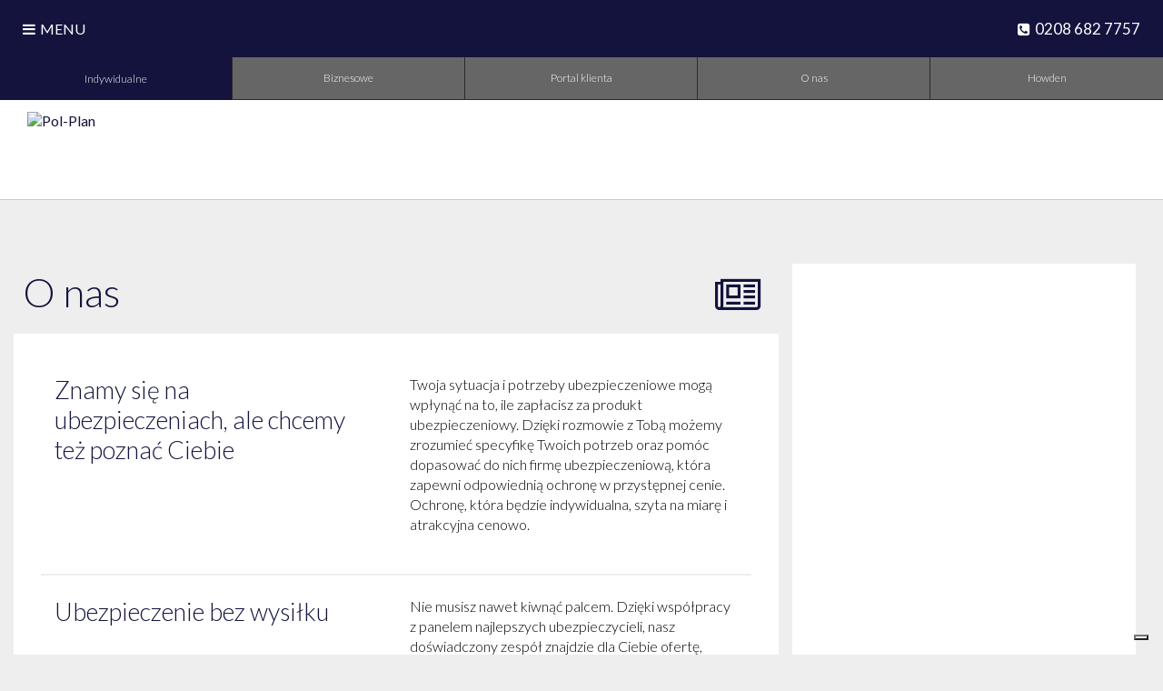

--- FILE ---
content_type: text/html; charset=utf-8
request_url: https://www.polplan.co.uk/common-pages/o-nas
body_size: 10480
content:

<!DOCTYPE html>
<html>
<head>
    <meta charset="utf-8" />
    <meta name="viewport" content="width=device-width, initial-scale=1.0">
    <meta name="description" content="Pol-Plan Insurance ma już kilka oddział&#243;w w UK. Skontaktuj się z naszymi wyspecjalizowanymi polskimi doradcami ubezpieczeniowymi osobiście lub telefonicznie.">
    <meta name="keywords" content="">

        <link rel="canonical" href="https://www.polplan.co.uk/o-nas">
            <title>O nas | Pol-Plan Insurance</title>

    <!-- Styles -->
    <link href="/bundles/style?v=znfymo2QZ97jM3FTI8B6pg8sK51rw5sq9EO3-cWh0AY1" rel="stylesheet"/>


    <link rel="stylesheet" type="text/css" href="/css/polplan.css">
    <meta name="google-site-verification" content="cfjRrEk3VGAfsSyHKtFDccqkXYIRORlh_yO6MlrV_50" />

    <!-- Cookie script here -->
    <script type="text/javascript">
        var _iub = _iub || [];
        _iub.csConfiguration = { "siteId": 3823492, "cookiePolicyId": 43348125, "lang": "en-GB", "storage": { "useSiteId": true } };
    </script>
    <script type="text/javascript" src="//cs.iubenda.com/sync/3823492.js"></script>
    <script type="text/javascript" src="//cdn.iubenda.com/cs/iubenda_cs.js" charset="UTF-8" async></script>

    <!-- Favicons -->
    <link rel="icon" type="image/x-icon" href="/media/3504/favicon.ico">
    <link rel="apple-touch-icon" sizes="180x180" href="/media/3050/apple-touch-icon.png">
    <link rel="manifest" href="/media/3503/manifest.json">
    <meta name="theme-color" content="#ffffff">

    <!-- JQuery -->
    <script src="/Scripts/jquery-3.6.0.min.js"></script>
    <!-- OLD IE COMPATIBILITY -->
    <!--[if IE]>
        <link rel="stylesheet" type="text/css" href="~/css/all-ie-only.css" />
        <script src="https://cdnjs.cloudflare.com/ajax/libs/html5shiv/3.7.3/html5shiv.min.js"></script>
    <![endif]-->
    <!-- Fonts -->
    <script type="text/javascript" src="//widget.trustpilot.com/bootstrap/v5/tp.widget.bootstrap.min.js" async></script>
    <script src="https://use.fontawesome.com/4696f3584d.js"></script>
    <link href="https://fonts.googleapis.com/css?family=Lato:100,300,400,700&amp;subset=latin-ext" rel="stylesheet">
    
    <!-- OG Tags -->
        <meta property="og:locale" content="pl_PL" />
    <meta property="og:url" content="https://www.polplan.co.uk" />
    <meta property="og:type" content="website" />

    <meta property="og:site_name" content="Pol-Plan Insurance" />
    <meta property="og:title" content="Ubezpieczenie samochodu, nieruchomości i wiele innych... | Pol-Plan" />
    <meta property="og:description" content="Pol-Plan pomoże Ci ubezpieczyć Twój samochód, nieruchomość, firmę, życie czy zdrowie." />


    <!-- GTM Custom Trigger -->
    <script>
        (function () {
            try {
                window.setTimeout(function () {
                    dataLayer.push({
                        'event': 'afterLoad'
                    });
                }, 1500);
            } catch (err) { }
        })();
    </script>

    <!-- Google Tag Manager -->
    <script>
        (function(w, d, s, l, i) {
            w[l] = w[l] || [];
            w[l].push({
                'gtm.start':
                    new Date().getTime(),
                event: 'gtm.js'
            });
            var f = d.getElementsByTagName(s)[0],
                j = d.createElement(s),
                dl = l != 'dataLayer' ? '&l=' + l : '';
            j.async = true;
            j.src =
                'https://www.googletagmanager.com/gtm.js?id=' + i + dl;
            f.parentNode.insertBefore(j, f);
        })(window, document, 'script', 'dataLayer', 'GTM-M5KSVWB');
    </script>
    <!-- End Google Tag Manager -->
    <!-- Mobile Address Bar Color Android -->
    <meta name="theme-color" content="#cf1c1c" />
</head>
<body class="body ">

    <!-- Google Tag Manager (noscript) -->
    <noscript>
        <iframe src="https://www.googletagmanager.com/ns.html?id=GTM-M5KSVWB" height="0" width="0" style="display: none; visibility: hidden"></iframe>
    </noscript>
    <!-- End Google Tag Manager (noscript) -->
    <div id="menu-bar">
        <div class="menu-toggle"><i class="fa fa-bars"></i><span>MENU</span></div>
            <div class="mobile-tel">
                <i class="fa fa-phone-square"></i><a href="tel:0208 682 7757">0208 682 7757</a>
            </div>
            </div>


    <div class="wrapper">
        <div class="menu" id="nav-bar">
            <nav class="main-nav">
                <ul class="navbar container">


        <li class="submenu-toggle two-row-toggle ">
            <div title="Pojazdy mechaniczne"><i class="fa fa-car" aria-hidden="true"></i><span>Pojazdy mechaniczne</span><i class="fa fa-angle-down" aria-hidden="true"></i></div>
            <ul class="two-row submenu">
                <li>
                    <a class="container" href="/indywidualne/pojazdy-mechaniczne/" title="Pojazdy mechaniczne">
                        <span><i class="fa fa-car" aria-hidden="true"></i>Pojazdy mechaniczne</span>
                    </a>
                </li>
                    <li>
                        <a href="/indywidualne/pojazdy-mechaniczne/ubezpieczenie-samochodu/" title="Ubezpieczenie samochodu">
                            <span><i class="fa fa-car" aria-hidden="true"></i>Ubezpieczenie samochodu</span>
                        </a>
                    </li>
                    <li>
                        <a href="/indywidualne/pojazdy-mechaniczne/ubezpieczenie-vana/" title="Ubezpieczenie vana">
                            <span><i class="fa fa-truck" aria-hidden="true"></i>Ubezpieczenie vana</span>
                        </a>
                    </li>
                    <li>
                        <a href="/indywidualne/pojazdy-mechaniczne/ubezpieczenie-jednoślad&#243;w/" title="Ubezpieczenie jednoślad&#243;w">
                            <span><i class="fa fa-motorcycle" aria-hidden="true"></i>Ubezpieczenie jednoślad&#243;w</span>
                        </a>
                    </li>
                    <li>
                        <a href="/indywidualne/pojazdy-mechaniczne/pomoc-drogowa-i-holowanie/" title="Pomoc drogowa i holowanie">
                            <span><i class="fa fa-car" aria-hidden="true"></i>Pomoc drogowa i holowanie</span>
                        </a>
                    </li>
                    <li>
                        <a href="/indywidualne/pojazdy-mechaniczne/inne-ubezpieczenia-komunikacyjne/" title="Inne ubezpieczenia komunikacyjne">
                            <span><i class="fa fa-car" aria-hidden="true"></i>Inne ubezpieczenia komunikacyjne</span>
                        </a>
                    </li>
            </ul>
        </li>
        <li class="submenu-toggle two-row-toggle ">
            <div title="Ubezpieczenie nieruchomości"><i class="fa fa-home" aria-hidden="true"></i><span>Ubezpieczenie nieruchomości</span><i class="fa fa-angle-down" aria-hidden="true"></i></div>
            <ul class="two-row submenu">
                <li>
                    <a class="container" href="/indywidualne/ubezpieczenie-nieruchomości/" title="Ubezpieczenie nieruchomości">
                        <span><i class="fa fa-home" aria-hidden="true"></i>Ubezpieczenie nieruchomości</span>
                    </a>
                </li>
                    <li>
                        <a href="/indywidualne/ubezpieczenie-nieruchomości/ubezpieczenie-domu/" title="Ubezpieczenie domu">
                            <span><i class="fa fa-home" aria-hidden="true"></i>Ubezpieczenie domu</span>
                        </a>
                    </li>
                    <li>
                        <a href="/indywidualne/ubezpieczenie-nieruchomości/ubezpieczenie-budynku/" title="Ubezpieczenie budynku">
                            <span><i class="fa fa-building" aria-hidden="true"></i>Ubezpieczenie budynku</span>
                        </a>
                    </li>
                    <li>
                        <a href="/indywidualne/ubezpieczenie-nieruchomości/ubezpieczenie-mienia-ruchomego/" title="Ubezpieczenie mienia ruchomego">
                            <span><i class="fa fa-bed" aria-hidden="true"></i>Ubezpieczenie mienia ruchomego</span>
                        </a>
                    </li>
                    <li>
                        <a href="/indywidualne/ubezpieczenie-nieruchomości/dodatkowe-zabezpieczenie-domu-lub-mieszkania/" title="Dodatkowe zabezpieczenie domu lub mieszkania">
                            <span><i class="fa fa-home" aria-hidden="true"></i>Dodatkowe zabezpieczenie domu lub mieszkania</span>
                        </a>
                    </li>
            </ul>
        </li>
        <li class="submenu-toggle two-row-toggle ">
            <div title="Zdrowie i życie"><i class="fa fa-heartbeat" aria-hidden="true"></i><span>Zdrowie i życie</span><i class="fa fa-angle-down" aria-hidden="true"></i></div>
            <ul class="two-row submenu">
                <li>
                    <a class="container" href="/indywidualne/zdrowie-i-życie/" title="Zdrowie i życie">
                        <span><i class="fa fa-heartbeat" aria-hidden="true"></i>Zdrowie i życie</span>
                    </a>
                </li>
                    <li>
                        <a href="/indywidualne/zdrowie-i-życie/ubezpieczenie-na-życie/" title="Ubezpieczenie na życie">
                            <span><i class="fa fa-user" aria-hidden="true"></i>Ubezpieczenie na życie</span>
                        </a>
                    </li>
                    <li>
                        <a href="/indywidualne/zdrowie-i-życie/ubezpieczenie-na-wypadek-chor&#243;b-krytycznych/" title="Ubezpieczenie na wypadek chor&#243;b krytycznych">
                            <span><i class="fa fa-user-md" aria-hidden="true"></i>Ubezpieczenie na wypadek chor&#243;b krytycznych</span>
                        </a>
                    </li>
                    <li>
                        <a href="/indywidualne/zdrowie-i-życie/ubezpieczenie-od-utraty-dochodu/" title="Ubezpieczenie od utraty dochodu">
                            <span><i class="fa fa-lock" aria-hidden="true"></i>Ubezpieczenie od utraty dochodu</span>
                        </a>
                    </li>
                    <li>
                        <a href="/indywidualne/zdrowie-i-życie/ubezpieczenie-dla-os&#243;b-powyżej-50-roku-życia/" title="Ubezpieczenie dla os&#243;b powyżej 50. roku życia">
                            <span><i class="fa fa-user" aria-hidden="true"></i>Ubezpieczenie dla os&#243;b powyżej 50. roku życia</span>
                        </a>
                    </li>
                    <li>
                        <a href="/indywidualne/zdrowie-i-życie/ubezpieczenie-wypadkowe/" title="Ubezpieczenie wypadkowe">
                            <span><i class="fa fa-heartbeat" aria-hidden="true"></i>Ubezpieczenie wypadkowe</span>
                        </a>
                    </li>
                    <li>
                        <a href="/indywidualne/zdrowie-i-życie/prywatne-ubezpieczenie-medyczne/" title="Prywatne ubezpieczenie medyczne">
                            <span><i class="fa fa-heartbeat" aria-hidden="true"></i>Prywatne ubezpieczenie medyczne</span>
                        </a>
                    </li>
            </ul>
        </li>
        <li class="">
            <a href="/indywidualne/ubezpieczenie-turystyczne/ubezpieczenie-turystyczne/" title="Ubezpieczenie turystyczne"><i class="fa fa-plane"></i><span>Ubezpieczenie turystyczne</span></a>
        </li>

<li><a href="/common-pages/obsługa-klienta/" title="Obsługa klienta"><i class="fa fa-user"></i><span>Obsługa klienta</span></a></li>
<li><a href="/common-pages/kontakt" title="Kontakt"><i class="fa fa-envelope"></i><span>Kontakt</span></a></li>
<li><a href="/common-pages/szkody" title="Szkody"><i class="fa fa-file"></i><span>Szkody</span></a></li>
<li><a href="/common-pages/dodatkowe-wsparcie-dla-klientów" title="Wsparcie dla klientów"><i class="fa fa-file"></i><span>Wsparcie dla klientów</span></a></li>
                </ul>
            </nav>
        </div>
        <main class="main">
            <div class="top-nav">
                <ul>
                    

            <li class="active">
                <a href="/indywidualne/" title="Indywidualne">Indywidualne</a>
            </li>
            <li class="">
                <a href="/biznesowe/" title="Biznesowe">Biznesowe</a>
            </li>

<li><a href="https://portalapl.csr24.co.uk/mvc/400220544?language=pl-PL" title="Portal klienta">Portal klienta</a></li>
<li><a href="/common-pages/o-nas" title="O nas"><div><span>O nas</span></div></a></li>
<li><a href="https://www.howdeninsurance.co.uk" title="Howden"><div><span>Howden</span></div></a></li>

                </ul>
            </div>
            <header class="site-header">
                <div class="container">
                    <a class="logo-wrap" href="/" title="Przejdź do strony głównej">
                            <img class="main-logo howden" src="https://cdn.mooso.co.uk/amedia/1400/polplan_logo_howden.png" alt="Pol-Plan" />
                    </a>
                    <div class="tel-number">
                                <span>Rozmowa z nami zaoszczędzi Twój czas i pieniądze</span>
                            <a href="tel:0208 682 7757">0208 682 7757</a>
                    </div>
                </div>
            </header>
            <div class="content-wrapper" id="content">
                

<div class="sidebar column container">
    <!-- Sidebar Left -->
    <div>
		<h1>O nas<i class="fa fa-newspaper-o"></i></h1>
		<div class="content-wrapper-2">
			<div class="two column">
<div>
<h2>Znamy się na ubezpieczeniach, ale chcemy też poznać Ciebie</h2>
</div>
<div>
<p>Twoja sytuacja i potrzeby ubezpieczeniowe mogą wpłynąć na to, ile zapłacisz za produkt ubezpieczeniowy. Dzięki rozmowie z Tobą możemy zrozumieć specyfikę Twoich potrzeb oraz pomóc dopasować do nich firmę ubezpieczeniową, która zapewni odpowiednią ochronę w przystępnej cenie. Ochronę, która będzie indywidualna, szyta na miarę i atrakcyjna cenowo.</p>
</div>
</div>
<hr />
<div class="two column">
<div>
<h2>Ubezpieczenie bez wysiłku</h2>
</div>
<div>
<p>Nie musisz nawet kiwnąć palcem. Dzięki współpracy z panelem najlepszych ubezpieczycieli, nasz doświadczony zespół znajdzie dla Ciebie ofertę, która będzie w pełni dopasowana do Twoich potrzeb. My wykonamy za Ciebie całą pracę. Prosto, wygodnie i skutecznie.</p>
</div>
</div>
<hr />
<div class="two column">
<div>
<h2>Indywidualne podejście</h2>
</div>
<div>
<p>Kupowanie produktów ubezpieczeniowych stało się bezosobowym doświadczeniem. Pracownicy w call centre działają według harmonogramu, więc nie są w stanie nawiązać z Tobą relacji. Porównywarki cenowe zaś wymagają wykonania całej pracy i nie dają całkowitej pewności, że wybrane ubezpieczenie będzie odpowiadało Twoim potrzebom.</p>
<p>Jeśli więc masz niekonwencjonalny dom, pojazd lub jakiekolwiek inne mienie, to skąd możesz mieć pewność, że otrzymujesz odpowiedni produkt ubezpieczeniowy?</p>
<p>W Pol Plan od 2006 roku wspieramy Polaków mieszkających w Wielkiej Brytanii w zakresie ich potrzeb ubezpieczeniowych. Rozumiemy, jak zawiły może być wybór odpowiedniego ubezpieczenia w Wielkiej Brytanii, dlatego nasz przyjazny zespół polskojęzycznych doradców jest do Twojej dyspozycji, zarówno osobiście, jak i telefonicznie, aby odpowiedzieć na wszelkie Twoje pytania, przedstawić Ci odpowiednie opcje polisy dostosowane do Twoich indywidualnych potrzeb oraz wesprzeć Cię w przypadku wystąpienia szkody.</p>
<p>Jesteśmy dumni, że jesteśmy częścią grupy Howden i dzielimy te same, istotne wartości w tym najważniejszą - zapewnienie doskonałej obsługi klienta.</p>
</div>
</div>
<hr />
<div class="two column">
<div>
<h2>Niezależni eksperci</h2>
</div>
<div>
<p>Od ubezpieczenia domu, do ubezpieczenia firmy. Nasi doradcy nie otrzymują prowizji. Ich niezależność pozwala im więc skupić się na Tobie. Zrozumienie Twoich indywidualnych potrzeb, aby pomóc w znalezieniu idealnie dopasowanej polisy to ich najważniejszy priorytet. Wszystko w przyjaznej atmosferze i z prawdziwie indywidualnym podejściem. Godni zaufania. Doświadczeni. Zaangażowani.</p>
</div>
</div>
<hr />
<div class="two column">
<div>
<h2>Nasze Warunki umowy</h2>
</div>
<div>
<p><em>Ta strona powinna być używana zgodnie z naszymi Warunkami Umowy.</em></p>
<ul class="bullet-check">
<li>
<p><a data-id="1699" href="/common-pages/ubezpieczenia-indywidualne-warunki-umowy/" title="Ubezpieczenia  indywidualne – Warunki umowy"><em>Ubezpieczenia  indywidualne – Warunki umowy</em></a></p>
</li>
<li>
<p><em><a data-id="1700" href="/common-pages/ubezpieczenia-biznesowe-warunki-umowy/" title="Ubezpieczenia biznesowe – Warunki umowy">Ubezpieczenia biznesowe – Warunki umowy</a></em></p>
</li>
<li>
<p><a href="https://library.aplan.co.uk/docs/group/www/insurance-act-2015.pdf" target="_blank"><em>Ty a ustawa Insurance Act 2015</em></a></p>
</li>
</ul>
</div>
</div>
<hr />
<div class="two column">
<div>
<h2>Howden Life &amp; Health</h2>
</div>
<div>
<p>Wyceny i polisy na:</p>
<ul class="bullet-check">
<li>
<p>Ubezpieczenie na życie</p>
</li>
<li>
<p>Ubezpieczenie na życie wypłacające świadczenie dla rodziny</p>
</li>
<li>
<p>Ubezpieczenia wypadkowe, chorobowe i od utraty pracy</p>
</li>
</ul>
<p>Ubezpieczenia na życie i zdrowie dostarczane są przez naszą siostrzaną firmę Howden Life &amp; Health Limited, zapewniając naszym klientom dostęp do specjalistów z rynku ubezpieczeń na życie i zdrowie, którzy pomogą Ci wybrać odpowiednią polisę, dostosowaną do Twoich potrzeb. Firma Howden Life &amp; Health Limited jest autoryzowana i regulowana przez organ nadzoru finansowego Financial Conduct Authority (numer rejestracyjny FCA 176392). Rejestrację można potwierdzić na stronie internetowej FCA, https://register.fca.org.uk/.</p>
<p>Howden Life &amp; Health Limited, Howden Insurance i A-Plan Holdings są częścią tej samej grupy spółek.</p>
</div>
</div>
<hr />
<div class="two column">
<div>
<h2>A-Plan Holdings</h2>
</div>
<div>
<p>Howden Group Holdings Limited dokonał przejęcia A-Plan Group w 2021 roku. A-Plan, jedna z największych grup zajmujących się dystrybucją ubezpieczeń specjalistycznych w Wielkiej Brytanii wraz z grupą Howden utworzyły nową siłę na brytyjskim detalicznym rynku ubezpieczeniowym. Obie połączone firmy stały się jednym z największych brokerów ubezpieczeniowych w Wielkiej Brytanii i jednocześnie największym niezależnym brokerem.</p>
<p>Pol Plan stanowi nazwę handlową spółki A-Plan Holdings. A-Plan Holdings jest spółką autoryzowaną i regulowaną przez Financial Conduct Authority (FCA numer rejestracyjny 310164). Potwierdzenie rejestracji znajdziesz na stronie FCA <a href="https://register.fca.org.uk/">https://register.fca.org.uk/</a>.</p>
<p>Nasza siedziba: 2 Des Roches Square, Witney, OX28 4LE. Zarejestrowana w Anglii. Numer rejestracji: 750484.</p>
<p>Wszystkie gromadzone dane osobowe są przetwarzane zgodnie z naszą <a href="https://www.howdeninsurance.co.uk/common-pages/privacy-notice">polityką prywatności</a> zawierającą informacje dotyczące wykorzystywania plików cookies. Z tej witryny internetowej należy korzystać w połączeniu z naszymi warunkami handlowymi. Dla Twojego bezpieczeństwa, rozmowy telefoniczne mogą być nagrywane.</p>
<p>Pol Plan oferuje ubezpieczenia wyłącznie dla mieszkańców Anglii, Szkocji oraz Walii. Ta strona internetowa podlega przepisom prawa Anglii i Walii.</p>
</div>
</div>
<hr />
<div class="two column">
<div>
<h2><strong>Składanie zażaleń</strong></h2>
</div>
<div>
<p><em>Ciężko pracujemy, aby zagwarantować naszym klientom obsługę na najwyższym poziomie. Jeśli nie jesteś zadowolony z naszych usług, chcielibyśmy o tym wiedzieć, żeby rozwiązać tę sytuację. W pierwszej kolejności prosimy o kontakt z managerem oddziału, w którym założona jest polisa lub o wysłanie wiadomości na adres <a href="mailto:complaints@aplan.co.uk">complaints@howdeninsurance.co.uk</a>.</em></p>
<p><em>Działamy w imieniu firm ubezpieczeniowych i syndykatu Lloyds. Procedura składania zażaleń zależy od tych w których imieniu występujemy. Aby wybrać odpowiednią procedurę prosimy odwołać się do Państwa Ogólnych Warunków Ubezpieczenia. Jeśli nie są Państwo pewni, która procedura jest dla Państwa odpowiednia, z przyjemnością służymy pomocą.</em></p>
<p><em>Jeśli nasza odpowiedź nadal nie będzie satysfakcjonująca, możesz mieć prawo do skierowania sprawy do rzecznika spraw obywatelskich ds. usług finansowych (Financial Ombudsman Service). Więcej informacji znajdziesz na stronie FOS <a href="https://www.financial-ombudsman.org.uk">https://www.financial-ombudsman.org.uk</a>.</em></p>
</div>
</div>
<hr />
<div class="two column">
<div>
<h2>Oświadczenie w sprawie brytyjskiej Ustawy o Współczesnym Niewolnictwie (Modern Slavery Act Transparency Statement)</h2>
</div>
<div>
<p>Nasze Oświadczenie dotyczące współczesnego niewolnictwa zostało sporządzone przez najwyższy podmiot dominujący Grupy, Howden Group Holdings Limited, i jest załączone poniżej w celach informacyjnych.</p>
<p> </p>
<p><a href="https://www.howdengroupholdings.com/human-rights-and-modern-slavery-statement" title="Oświadczenie w sprawie brytyjskiej Ustawy o Współczesnym Niewolnictwie">Kliknij tutaj aby przeczytać pełne oświadczenie</a></p>
</div>
</div>
<hr />
<div class="two column">
<div>
<h2>Płace kobiet i mężczyzn</h2>
</div>
<div>
<p> </p>
<span>Przekazujemy rządowi Zjednoczonego Królestwa dane wymagane od firm zatrudniających ponad 250 osób. Nasz raport dotyczący różnicy w wynagrodzeniach ze względu na płeć jest dostarczany przez główną jednostkę nadrzędną grupy, Howden Group Holdings Limited, i można go znaleźć pod następującym linkiem:</span><span data-ogsc="black"><span> </span></span><span data-ogsc="black"><a href="https://url.uk.m.mimecastprotect.com/s/N_qyCvYABFO8jK2TQmLR4?domain=howdengroupholdings.com" title="https://url.uk.m.mimecastprotect.com/s/n_qycvyabfo8jk2tqmlr4?domain=howdengroupholdings.com" data-auth="NotApplicable" data-linkindex="0" data-ogsc=""><span>Gender Pay Gap Report (howdengroupholdings.com)</span></a></span>
<p>Sprawozdania zostały sporządzone zgodnie z Rozporządzeniem z 2017 r. dotyczącym sekcji 15 ustawy o równości z 2010 r. (Equality Act 2010) w sprawie informacji dotyczących luki płacowej kobiet i mężczyzn. Ich celem jest określenie, jakie kroki podejmuje przedsiębiorstwo w sprawie różnic w wynagrodzeniach kobiet i mężczyzn.</p>
<p><br /><a data-id="4874" href="/common-pages/raport-nierówności-płacowe-kobiet-i-mężczyzn-2022/" title="Raport: nierówności płacowe kobiet i mężczyzn 2022">Kliknij tutaj, aby przeczytać sprawozdanie w sprawie luki płacowej kobiet i mężczyzn z 2022 r.</a><br /><a data-id="4856" href="/common-pages/raport-nierówności-płacowe-kobiet-i-mężczyzn-2021/" title="Raport: nierówności płacowe kobiet i mężczyzn 2021">Kliknij tutaj, aby przeczytać sprawozdanie w sprawie luki płacowej kobiet i mężczyzn z 2021 r.</a> <br /><a data-id="4855" href="/common-pages/raport-nierówności-płacowe-kobiet-i-mężczyzn-2020/" title="Raport: nierówności płacowe kobiet i mężczyzn 2020">Kliknij tutaj, aby przeczytać sprawozdanie w sprawie luki płacowej kobiet i mężczyzn z 2020 r.</a> <br /><a data-id="4854" href="/common-pages/raport-nierówności-płacowe-kobiet-i-mężczyzn-2019/" title="Raport: nierówności płacowe kobiet i mężczyzn 2019">Kliknij tutaj, aby przeczytać sprawozdanie w sprawie luki płacowej kobiet i mężczyzn z 2019 r.</a></p>
</div>
</div>
<hr />
<div class="two column">
<div>
<h2>Opinie klientów</h2>
</div>
<div>
<p> </p>
<p>Bardzo cenimy sobie opinie zwrotne naszych klientów. Dlatego zachęcamy ich do wystawiania opinii, które pomogą nam w świadczeniu usług na wysokim poziomie, który sobie wyznaczyliśmy. Dzięki temu nasi klienci są zadowoleni z oferowanych przez nas usług.</p>
<p>Opinię zwrotną gromadzimy poprzez recenzje i ankiety; możesz zapoznać się z różnymi opiniami klientów Pol Plan <a href="https://uk.trustpilot.com/review/www.polplan.co.uk" title="Trustpilot">tutaj</a> lub na naszej stronie.</p>
</div>
</div>
<hr />
<div class="two column">
<div>
<h2>Raport na podstawie sekcji 172</h2>
</div>
<div>
<p> </p>
<p>Raport ten publikowany jest zgodnie z sekcją 426B ustawy o spółkach z 2006 r. (Companies Act 2006) i określa, w jaki sposób dyrektorzy odnieśli się do kwestii przewidzianych w sekcji 172 (1) lit. (a) do (f) ustawy o spółkach z 2006 r. w czasie wykonywania swoich obowiązków na mocy sekcji 172;</p>
<p><a data-id="4857" href="/common-pages/oświadczenie-dotyczące-sekcji-172-1/" title="OŚWIADCZENIE DOTYCZĄCE SEKCJI 172(1)">Kliknij tutaj, aby przeczytać pełne sprawozdanie.</a></p>
</div>
</div>
<hr />
<div class="two column">
<div>
<h2>Polish Insurance</h2>
</div>
<div>
<p> </p>
<p>Pol Plan is a Polish insurance broker that operates in the UK. We specialise in finding Polish clients the right cover at the right price.</p>
</div>
</div>
		</div>
	</div>
	
	<div>



        <div class="reviews">
            <div class="trustpilot-widget" data-locale="en-GB" data-template-id="539ad60defb9600b94d7df2c" data-businessunit-id="5aafa961139d4b0001d9b089" data-style-height="1000px" data-style-width="100%" data-theme="light" data-stars="4,5" data-review-languages="en">
                <a href="https://uk.trustpilot.com/review/www.polplan.co.uk" target="_blank" rel="noopener">Trustpilot</a>
            </div>
        </div>



	</div>
</div>

            </div>
            <footer class="site-footer">


<div class="sp-bet flex top container">
    <div></div>
    <ul class="bottom-nav">


<li><a href="/common-pages/o-nas/?root=1109" title="O nas"><span>O nas</span></a></li>
<li><a href="/common-pages/szkody/?root=1109" title="Szkody"><span>Szkody</span></a></li>
<li><a href="/common-pages/kim-jest-broker-ubezpieczeniowy/?root=1109" title="Kim jest broker?"><span>Kim jest broker?</span></a></li>
<li><a href="/common-pages/kontakt?root=1109" title="Kontakt"><span>Kontakt</span></a></li>
<li><a href="/common-pages/kariera/?root=1109" title="Praca"><span>Kariera</span></a></li>
<li><a href="https://blog.polplan.co.uk/" title="Blog"><span>Blog</span></a></li>
<li><a href="https://www.howdeninsurance.co.uk/common-pages/privacy-notice" title="Polityka prywatności"><span>Polityka&nbsp;prywatności</span></a></li>
<li><a href="/common-pages/s%C5%82ownik-ubezpieczeniowy" title="Słownik"><span>Słownik</span></a></li>
<li><a href="/common-pages/cookies" title="Lista plików cookie"><span>Lista plików cookie</span></a></li>
<li><a href="https://blog.polplan.co.uk/aktualizacja-pol-plan-covid-19/" title="Aktualizacja COVID-19" target="_blank"><span>Aktualizacja COVID-19</span></a></li>
    </ul>
</div>
<div class="sp-bet flex bottom container">




<div class="legal-footer">
    <p><span>Pol Plan jest nazwą handlową spółki A-Plan Holdings, autoryzowaną i regulowaną przez Financial Conduct Authority (numer rejestracyjny FCA: 310164). Możesz sprawdzić nasze dane rejestracyjne na stronie internetowej FCA: register.fca.org.uk. A-Plan Holdings jest zarejestrowana w Anglii i Walii pod numerem rejestracyjnym: 750484.</span></p>
<p><span>Zarejestrowane biuro: 2 Des Roches Square, Witney, OX28 4LE. Połączenia mogą być monitorowane i rejestrowane w celu zapewnienia jakości obsługi.</span></p>
<p>This site is protected by reCAPTCHA and the Google<span> </span><a href="https://policies.google.com/privacy?root=1109">Privacy Policy</a><span> and </span><a href="https://policies.google.com/terms?root=1109">Terms of Service</a><span> apply.</span></p>
</div>



    <ul class="social-media">
        <li><a href="https://www.facebook.com/PolPlanInsurance/" title="Follow us on Facebook"><i class="fa fa-facebook-square"></i></a></li>
    </ul>
</div>
            </footer>
        </main>
    </div>


    <!-- Custom Scripts -->
    <script src="/Scripts/ninja-slider.js"></script>
    <script src="/Scripts/base.js"></script>
    <script src="/Scripts/geoLocation.js"></script>
    <script src="/Scripts/navigation.js"></script>
    <script src="https://cdn.mooso.co.uk/library/scripts/aplan-analytics.js"></script>

    <!-- Reviews -->
    <script>
        window.onscroll = function() {
            var nav = document.getElementById('nav-bar');
            var main = document.getElementById('content');
            if (window.pageYOffset > 236) {
                nav.classList.add("stick");
                main.classList.add("no-margin");
            } else {
                nav.classList.remove("stick");
                main.classList.remove("no-margin");
            }
        }
    </script>

    <!-- End: Custom Scripts -->
</body>
</html>


--- FILE ---
content_type: text/css; charset=utf-8
request_url: https://www.polplan.co.uk/bundles/style?v=znfymo2QZ97jM3FTI8B6pg8sK51rw5sq9EO3-cWh0AY1
body_size: 16809
content:
.news-notice{display:flex;text-align:center;align-items:center;justify-content:center;position:relative;z-index:9;background-color:#e4042c;width:100%;font-size:14px;color:#fff;padding:15px;transition:transform .3s ease}.news-notice *{font-size:14px!important;font-weight:400}.news-notice.show-menu{-webkit-transform:translate3d(300px,0,0);transform:translate3d(300px,0,0)}@media(max-width:1216px){.news-notice{flex-direction:column;top:62px}}*,*:before,*:after{-webkit-box-sizing:border-box;-moz-box-sizing:border-box;box-sizing:border-box}body{position:relative;font-family:'Lato',sans-serif;border-top:solid 1px #e4042c;background:#eee;margin:0;padding:0;height:auto!important;overflow-y:scroll}body.show-menu{overflow-x:hidden}img{width:100%;height:auto;border:none;pointer-events:none}li{list-style:none;font-size:16px;font-weight:300;line-height:1.4em}a{color:#14133d}a:link,a:active,a:visited{text-decoration:none}hr{border:solid 1px #eee;background:#eee;color:#eee}strong{font-weight:400}blockquote{margin:0}.form-group{position:relative}.form-group select{color:#999;font-weight:500}.form-select-group{display:flex}.form-select-group-cell{flex-grow:1;flex-basis:0}.form-select-group-spacer{display:flex;justify-content:center;align-items:center;width:30px;min-width:30px;max-width:30px}.form-select-group-label{display:block;margin-top:30px;font-size:14px}.label-placeholder{width:calc(100% - 20px);background-color:#fff;color:#999;position:absolute;top:8px;left:0;text-align:left;padding:10px;font-family:'Lato',sans-serif;font-size:14px;margin:10px}input:focus+label,.label-placeholder.active{display:none}.checkbox-container{display:flex;flex-direction:row;background-color:#e7e7e7;border-radius:5px;padding:10px 15px}.inline-checkbox{display:inline-block;text-align:left}.checkbox label,.inline-checkbox label{margin-right:15px;font-size:14px;position:relative;top:-3px}input[type="checkbox"]{width:15px;height:15px;background-color:#fff}@media(max-width:650px){.checkbox-container{flex-direction:column}}@media(max-width:392px){.checkbox-container{flex-direction:column}.logo-wrap{margin-top:-0;margin-left:-0}}@media all and (-ms-high-contrast:none),(-ms-high-contrast:active){.slider-container{height:520px!important;min-height:520px!important}}.directory.panel{display:inline-flex;flex-direction:column}.panel header{background-color:#14133d;padding:30px;z-index:0;height:auto;cursor:pointer;position:relative}.panel header h2{color:#fff;width:calc(100% - 60px);text-align:left}.panel header i{position:absolute;right:30px;top:50%;margin-top:-17px;color:#fff;font-size:35px;-webkit-transition:all 500ms ease;-moz-transition:all 500ms ease;-o-transition:all 500ms ease;transition:all 500ms ease}.panel header.rotate i{-ms-transform:rotate(-180deg);-webkit-transform:rotate(-180deg);transform:rotate(-180deg)}.panel-content{padding:30px}.panel-content ul,.panel-content{background:#fff}.panel-content h2,.panel-content h3{margin-top:60px}.panel-content h4{margin-top:60px;font-weight:400;font-size:16px}.panel-content h5{margin-top:60px;margin-bottom:0;font-weight:600;font-size:14px}.branch-info{background-color:#14133d;border-radius:8px;border-top-left-radius:0;border-top-right-radius:0;border-bottom-right-radius:8px;border-bottom-left-radius:8px;-webkit-background-clip:padding-box;-moz-background-clip:padding;background-clip:padding-box;overflow:hidden;margin:-20px 30px 0 30px;color:#fff}.branch-info a{color:#fff}.branch-info .address{float:left;padding:41px 30px 15px 30px;max-width:60%}.branch-info .tel{font-weight:300;float:right;padding:47px 30px 15px 30px;font-size:22px}.branch-info .tel-num{font-size:31px}.branch-info .address span{font-size:2em;font-weight:300;line-height:1.2em;padding:0 0 .4em 0}.branch-info .not-store{float:right;padding:56px 30px 43px 30px;text-align:center;border-left:1px solid #252553}.branch-info .not-store:hover{background:#252553}.branch-info .not-store span,.branch-info .not-store .fa{color:#fff}.branch-info .not-store .fa{font-size:2em;width:100%}.directory .panel-content{padding:0}.branch-directory{padding:0;display:block;float:left;margin:0;width:100%}.branch-directory li{width:100%;float:left;display:block;padding:20px 0 20px 30px;border-top:1px solid #fff;border-bottom:1px solid #fff}.branch-directory li:hover{background:rgba(255,51,51,.1)!important;border-top:1px solid #e4042c!important;border-bottom:1px solid #e4042c!important}.branch-directory li div{width:33%;float:left;display:inline-block}.branch-directory span{color:#e4042c}.branch-directory li:first-child{background:#ccc!important;border-top:1px solid #ccc!important;border-bottom:1px solid #ccc!important;color:#333}.branch-directory li:nth-child(odd){background:#f6f6f6;border-top:1px solid #f6f6f6;border-bottom:1px solid #f6f6f6}.branch-select{display:flex;background:#fff;padding:0;margin-bottom:20px}.branch-select li{padding:10px 30px 30px 30px;flex-basis:33.33%}.branch-select address{padding:0;font-style:normal}.branch-select p{position:relative;padding:30px 0 30px 20px}.branch-select p i{position:absolute;left:0;top:34px;color:#14133d}.branch-select li:first-child,.branch-select li:first-child h2,.branch-select li:first-child p i{background:#14133d;color:#fff!important}.branch-select li:first-child a{color:#fff;font-weight:400}.branch-map{border:solid 1px #14133d}.Flexible-container{position:relative;padding-bottom:56.25%;padding-top:30px;height:0;overflow:hidden}.Flexible-container iframe,.Flexible-container object,.Flexible-container embed{position:absolute;top:0;left:0;width:100%;height:100%}.branch-map header{background:#14133d;color:#fff;padding:30px;z-index:0;height:auto}.branch-map label{width:300px;line-height:60px;width:180px}.branch-map input{background:#fff;height:55px;width:calc(100% - 380px);float:right;border-top-right-radius:0;border-bottom-right-radius:0}.branch-map button{float:right;border-top-left-radius:0;border-bottom-left-radius:0;margin-top:5px;padding:19px 30px;height:55px;width:100px;text-align:center}#mapDiv{position:relative;width:100%;height:400px;min-height:400px}.details-left{float:left;width:40%}.details-right{float:right;width:60%}.details-right span{display:block}.details-right h3{font-weight:300;padding-top:0;margin-top:5px}@media(max-width:1800px){.details-left,.details-right{width:100%}}@media(max-width:1380px){.branch-info{margin-top:-40px}}@media(max-width:1130px){.map-container{width:calc(100% - 10px);margin:0 auto}}@media(max-width:1150px){.branch-info .tel{display:none}.branch-info{width:calc(100% - 30px);margin:0 auto;margin-top:-20px;padding-bottom:30px}.branch-info .address{max-width:100%}.branch-info .address span{display:block}p.outside{margin-left:10px;width:100%}}@media(max-width:850px){.branch-map input{width:100%;display:block;float:none;border-top-right-radius:6px;border-bottom-right-radius:6px}.branch-map button{display:none}.branch-map header{padding:15px 30px}.branch-select{flex-direction:column}.branch-select li{border-bottom:solid 1px #eee}}@media(max-width:750px){.details-left,.details-right{width:50%}}@media(max-width:650px){.details-left,.details-right{width:100%}.branch-directory li div,.branch-directory address{font-size:12px!important}.branch-directory li div:nth-child(2){padding-left:8px}}.button{padding:15px;display:inline-block;border-radius:4px;color:#fff!important;background:#333;max-width:240px;text-align:center;font-size:14px;font-weight:300;border:none;cursor:pointer;-webkit-transition:all 500ms ease;-moz-transition:all 500ms ease;-o-transition:all 500ms ease;transition:all 500ms ease;margin-bottom:5px}.dark-blue.button{background:#262e36}.dark-blue.button:hover{background:#131a21}.green.button{background:#ea0029}.green.button:hover{background:#c90327!important}.grey.button{background:#333}.grey.button:hover{background:#666}.btn-contact-branch{position:relative;padding:15px 60px 15px 15px!important;max-width:170px!important}.btn-contact-branch.active:after{content:'';font-family:'FontAwesome'}.btn-contact-branch:after{content:'';font-family:'FontAwesome';position:absolute;right:0;background-color:#1f262c;top:0;bottom:0;width:40px;line-height:3.5em;-webkit-border-top-left-radius:0;-webkit-border-top-right-radius:4px;-webkit-border-bottom-right-radius:4px;-webkit-border-bottom-left-radius:0;-moz-border-radius-topleft:0;-moz-border-radius-topright:4px;-moz-border-radius-bottomright:4px;-moz-border-radius-bottomleft:0;border-top-left-radius:0;border-top-right-radius:4px;border-bottom-right-radius:4px;border-bottom-left-radius:0;-webkit-background-clip:padding-box;-moz-background-clip:padding;background-clip:padding-box;overflow:hidden}.btn-secondary:hover,.btn-secondary:focus{background:#666;color:#fff}h1 i.fa{float:right;margin-right:30px;font-size:1em!important;line-height:60px}.fa.square-corner-icon{position:absolute;top:0;left:0;background:#14133d;width:75px;height:75px;color:#fff;font-size:2em;padding:20px;line-height:1.3em;text-align:center;z-index:4}.fa.corner-icon{position:absolute;top:0;right:0;font-size:2em;border-top:100px solid #14133d;border-left:100px solid transparent;color:#fff}.fa.corner-icon:before{position:absolute;right:17px;top:-85px;z-index:0}.labelLink{position:absolute;padding:15px 40px 15px 15px;font-size:15px;color:#fff;left:0;top:-20px;z-index:4;background:#14133d;border-bottom:4px solid #212121;-webkit-transition:background 500ms ease;-moz-transition:background 500ms ease;-o-transition:background 500ms ease;transition:background 500ms ease}.labelLink:hover{background:#252553}.labelLink:before{content:"";font-family:FontAwesome;font-style:normal;font-weight:normal;text-decoration:inherit;position:absolute;top:17px;right:15px}.labelLink:after{content:"";position:absolute;left:100%;top:0;width:0;height:0;border-top:10px solid transparent;border-right:10px solid transparent;border-bottom:10px solid #14133d;border-left:10px solid #14133d}.product-wrap{position:relative;float:left;display:inline}.product-wrap>i,.product-wrap>a{margin:15px}.sidebar>*:nth-child(2) .product-wrap{margin-bottom:30px;width:100%}.sidebar>*:nth-child(2) .product-wrap>i,.sidebar>*:nth-child(2) .product-wrap>a{margin:0}.product-container{display:flex}.product-tile{background-color:#fff;height:100%;display:flex;flex-direction:column}.content-container{padding:0 30px}.button-container{flex-grow:1;display:flex;flex-direction:column;padding:30px}.button-wrap{width:100%;margin-top:auto}.image-container{height:190px;background-size:cover!important;background-position:center}@media(min-width:2000px){.image-container{height:330px}}.main-image{padding:30px;min-height:427px;background-size:cover!important;background-position:center;display:inline-block;width:100%}.wrap.main-image{padding:0;background-position:center right!important}.main-image h2{color:#fff;font-size:50px}.main-image p{color:#fff;font-size:20px}.main-image small,#ninja-slider small{display:block;clear:both;color:#fff;margin:20px 0}.profile-pic{border-radius:100%;border:6px solid #14133d;float:left;margin:0 5% 30px 0;width:160px;height:160px;overflow:hidden;text-align:center;background-position:top center;background-repeat:no-repeat}.profile-pic img{width:120%;height:auto}.image-wrapper{height:200px;width:100%;overflow:hidden;background-size:cover!important}img.overlay-image{float:left;width:150px;height:auto;margin-top:30px}.breadcrumb{margin:0;float:left;padding:10px 0 20px 15px}.breadcrumb li{display:inline;float:left;width:auto;background:#fff;border-left:1px solid #f2f2f2;font-size:13px;z-index:2}.breadcrumb li a{position:relative;display:inline-block;padding:8px 15px;-webkit-transition:all .3s ease-in-out;-moz-transition:all .3s ease-in-out;-o-transition:all .3s ease-in-out;transition:all .3s ease-in-out}.breadcrumb li a:hover{background:#252553;color:#fff;border-right:#fff}.breadcrumb li.active{z-index:1;background:#14133d;color:#fff;border-left:none;padding:8px 15px;border-left:1px solid #fff}.breadcrumb li:nth-last-child(2) a:after{content:"";position:absolute;z-index:1;left:100%;top:50%;margin-top:-5px;width:0;height:0;border-top:7px solid transparent;border-left:7px solid #fff;border-bottom:7px solid transparent;-webkit-transition:all .3s ease-in-out;-moz-transition:all .3s ease-in-out;-o-transition:all .3s ease-in-out;transition:all .3s ease-in-out}.breadcrumb li:hover a:after{border-top:10px solid transparent;border-left:1px solid #fff;border-bottom:10px solid transparent}.breadcrumb .divider{display:none}.container.quote-wrap{flex-flow:row wrap;-webkit-flex-flow:row wrap;-ms-flex-flow:row wrap}.container.quote-wrap::before,.container.quote-wrap::after{content:'';width:100%}.quote-box{display:inline-block;display:flex;display:-webkit-box;display:-moz-box;display:-ms-flexbox;display:-webkit-flex;flex-direction:row;width:calc(100% - 30px)!important;margin:15px;color:#fff;background:#14133d;border-radius:8px;padding:30px;-webkit-box-shadow:0 8px 6px -6px rgba(0,0,0,.5);-moz-box-shadow:0 8px 6px -6px rgba(0,0,0,.5);box-shadow:0 8px 6px -6px rgba(0,0,0,.5)}.quote-box>div:nth-child(2){padding-left:30px;width:calc(100% - 250px);display:inline-block}.quote-box>div:nth-child(3){float:right;width:250px}.quote-box a{color:#fff;font-size:25px;font-weight:300}.quote-box p{margin:0;font-size:20px;font-weight:300}.quote-box .button{padding:25px 40px;font-size:inherit;float:right;max-height:70px;margin:0 auto!important}.quote-box i{float:left;font-size:4.2em}.quote-box small{display:block;width:100%;float:left;margin:10px 0;font-weight:300;font-size:16px}form input,form textarea,form select{width:100%;padding:20px;border:solid 1px #ccc;background:none;border-radius:6px;margin:5px 0;font-family:'Lato',sans-serif;font-size:14px;font-weight:300;height:60px}form textarea{min-height:200px}form .button{padding:12px 25px}::-webkit-input-placeholder{color:#999;font-weight:400}:-moz-placeholder{color:#999;opacity:1;font-weight:400}::-moz-placeholder{color:#999;opacity:1;font-weight:400}:-ms-input-placeholder{color:#999;font-weight:400}.validation-summary-errors{position:relative;background:#cf1c1c;width:100%;color:#fff;border-radius:6px;text-align:left;padding:20px}.validation-summary-errors:before{content:'Please complete the following fields before continuing:'}.validation-summary-errors li{list-style-type:disc;padding-bottom:10px;margin-left:16px!important}.field-validation-error{position:relative;background:#e4042c;padding:15px 20px;display:inline-block;width:100%;color:#fff;border-radius:6px;margin-top:6px}.field-validation-error:before{content:'';position:absolute;top:-5px;left:50%;margin-left:-6px;background:#e4042c;width:12px;height:12px;-ms-transform:rotate(45deg);-webkit-transform:rotate(45deg);transform:rotate(45deg)}.input-validation-error{border:solid 1px #e4042c}.get-quote-form .two.column>*{padding:0 15px 0 0}.declaration{position:relative;padding:20px;display:block}.declaration p{font-size:13px;font-weight:300;padding-left:10px;text-align:left}.declaration input{position:absolute;left:0;top:20px;width:auto}.branch-finder-form{width:100%;display:inline-block}.branch-finder-form input{width:calc(100% - 80px);max-width:300px;float:left;border-top-right-radius:0;border-bottom-right-radius:0;height:48px}.branch-finder-form button{margin-top:5px;padding:16px 0 15px 0;min-width:80px;float:left;text-align:center;border-top-left-radius:0;border-bottom-left-radius:0;height:48px}.form-group{position:relative}.label-placeholder{width:calc(100% - 20px);background-color:#fff;color:#999;position:absolute;top:8px;left:0;text-align:left;padding:10px;font-family:'Lato',sans-serif;font-size:14px;margin:10px}input:focus+label,.label-placeholder.active{display:none}.form-check-input,.checkbox-top-margin{position:relative;top:3px}.faq.content.container{margin:15px 0 0;width:100%}.faq.panel header{padding:5px 30px}@media(max-width:1217px){.get-a-quote{padding-top:20px}}@media(max-width:800px){.get-a-quote h2{display:inline}.get-a-quote h2.large{font-size:25px}.get-a-quote .or-text{margin-top:20px}.get-a-quote .quote-text,.get-a-quote .form-opening-times{display:none}}.product-list{display:flex;flex-wrap:wrap;flex-direction:row;justify-content:flex-start;align-items:stretch;padding:0;margin:0}.sidebar>*:first-child .product-list{margin-left:-30px;margin-right:-30px}.product-list li{position:relative;flex-grow:1;flex-basis:50%;background:#f2f2f2;border:solid 1px #fff}.product-list li:hover{background:#ccc}.product-list li a{display:inline-block;width:100%;height:100%;color:#333;font-weight:300;padding:15px 12px 15px 35px}.product-list li:hover a{color:#fff}.product-list i{position:absolute;top:17px;left:10px;font-size:18px;color:#14133d}.product-list li:hover .fa-arrow-circle-right{color:#fff}@media(max-width:1700px){.four.column .image-wrapper{height:190px}}@media(max-width:1217px){.column>*{padding:25px 5px 0 5px}.get-quote-form .two.column>*{padding:0}.quote-box{width:calc(100% - 10px);margin:5px;margin-left:15px;text-align:center;flex-direction:column;display:block}.quote-box>div:first-child,.quote-box>div:nth-child(2),.quote-box>div:nth-child(3){padding:0;float:none;width:100%;flex-basis:100%!important;-ms-flex-basis:100%!important;-webkit-flex-basis:100%!important;display:block}.quote-box .button{float:none;padding:18px 65px;margin-top:30px!important}.quote-box small{margin:30px 0 0 0}.quote-box i{float:none;display:block;font-size:100px}}@media(max-width:950px){h1 i.fa{display:none}.declaration p{padding-left:30px}}@media(max-width:650px){.button{padding:25px 30px;width:100%;text-align:center;max-width:100%;margin-bottom:15px}.slider-container .button:nth-of-type(2){margin-top:3px}.breadcrumb{display:none!important}}@media(max-width:500px){.pol-flag i{display:block;position:relative;top:2px;left:0}.pol-flag span{display:none}.product-list li{flex-basis:100%}}.review-header-wrap{background:#fff;padding:30px 30px 0 30px}.review-header-wrap .review-stars{background:#e4042c;padding:20px}.review-header-wrap .review-stars .score{display:inline-block;font-family:"FontAwesome";font-size:30px;position:relative;border:none}.review-header-wrap .review-stars .score:before,.review-header-wrap .review-stars .score span:before{content:"    ";display:block}.review-header-wrap .review-stars .score span{color:#ffd700;position:absolute;top:0;left:0;overflow:hidden}.review-header-wrap .review-header{background:#cf1c1c;padding:10px 20px 20px 20px}.review-header-wrap .review-header span{color:#fff;padding:10px 20px 20px 20px}.white-text h1,.white-text h2,.white-text h3,.white-text p,.white-text .fa,.white-text a,.white-text span{color:#fff}.quote-block{margin:30px;display:inline-block}.Badge__content.private-badge{background-color:#000}.staff-review-header{width:100%;background-color:#cf1c1c;padding:30px 15px;color:#fff;margin:0}.latest-news{background:#fff;padding:15px;display:block;clear:both}.latest-news .wrap{background:#eee}.latest-news .content-wrap{padding:20px 20px 0 20px;display:inline-block;width:100%}.latest-news article{position:relative;top:0;left:0;background:#eee;border-bottom:solid 5px #dc143c;height:100%}.latest-news article header{z-index:initial;padding:0 0 20px 0;height:auto;display:block;width:100%;clear:both;display:inline-block;background:#eee;float:left}.latest-news i.fa{position:absolute;right:20px;top:14px;color:#e4042c;font-size:30px}.date-wrap{color:#fff;background:url('/media/1347/latest-news.jpg') right center no-repeat;background-size:contain!important;float:left;width:100px}.date-wrap>*{width:50%;margin-right:50%;text-align:center;background:#e4042c}.date-wrap>*:first-child{padding-top:5px}.date-wrap>*:nth-child(2){padding-bottom:8px}.latest-news article h3{margin:0 0 30px 0;font-weight:300}.ellipsis{overflow:hidden;position:relative;height:200px;line-height:25px;margin-bottom:20px}.ellipsis p{margin:0;padding:0}.ellipsis p:nth-of-type(2){display:none}.read-more{position:absolute;top:177px;left:0;width:100%;height:30px;text-align:left;background:#eee;color:#e4042c;font-weight:300;font-size:16px;z-index:5}.read-more:hover{text-decoration:underline}@media(max-width:750px){.latest-news{padding:5px}}.v-center{display:flex;display:-webkit-box;display:-moz-box;display:-ms-flexbox;display:-webkit-flex;justify-content:center;align-items:center}.wrapper{position:relative;height:100%;width:100%}.container{width:100%;clear:both}.container.content{margin:15px;width:calc(100% - 30px)}.content-wrapper-2{background:#fff;padding:30px!important}.two.column .content-wrapper-2{margin:15px}.form-page.container{max-width:800px;margin:0 auto;margin-bottom:80px}.main{height:100%;position:relative;top:0;transition-property:transform}.content-wrapper{padding-top:40px;-webkit-transition:all 500ms ease-out 100ms;-moz-transition:all 500ms ease-out 100ms;-o-transition:all 500ms ease-out 100ms;transition:all 500ms ease-out 100ms;display:block}.sidebar>div:first-of-type{width:69%;-webkit-flex:.69;-ms-flex:.69;flex:.69;float:left}.sidebar>div:nth-of-type(2){width:31%;-webkit-flex:.31;-ms-flex:.31;flex:.31;padding:30px 30px 15px 0;float:right}.sidebar>div:nth-of-type(2) .container,.sidebar>div:nth-of-type(2)>*,.sidebar>div:nth-of-type(2) .wrap{margin-bottom:30px}.sidebar .reviews .wrap{margin-bottom:0}.column{display:flex;display:-webkit-box;display:-moz-box;display:-ms-flexbox;display:-webkit-flex;flex-direction:row;-webkit-flex-direction:row;-ms-flex-direction:row}.column>*{-webkit-box-flex:1;-moz-box-flex:1;-webkit-flex:1;-ms-flex:1;flex:1;padding:15px;float:left;display:inline}.wrap{display:flex;display:-webkit-box;display:-moz-box;display:-ms-flexbox;display:-webkit-flex;flex-direction:column;-webkit-flex-direction:column;-ms-flex-direction:column;height:100%;background:#fff;min-height:100px}.content-wrap{padding:0 20px 30px 20px}.mb-one-half{width:50%}.two.column>*{width:50%}.three.column>*{width:33.3%}.four.column>*{width:25%}.six.column>*{width:16.6%}.site-header{position:relative;z-index:6;padding:0 0 25px 0;height:160px;background:#fff;border-bottom:solid 1px #ccc}.site-header .container{width:100%;display:block;clear:both;margin:0 auto;padding:0 30px}.main-logo{width:110px;margin-top:-25px}.slogan{float:left;width:122px;margin:-8px 1px 0 -32px}.tel-number{float:right}.tel-number span{font-size:15px;width:100%;text-align:right;display:block;margin-top:18px}.tel-number a[href^="tel:"]{color:#14133d;font-size:40px;width:100%;text-align:right;display:block;text-decoration:none}.wrap{position:relative}.image-container{overflow-x:hidden}.image-wrapper img{height:200px}.main-image .column>*{padding:0}@media(max-width:1700px){.four.column{flex-flow:row wrap;-webkit-flex-flow:row wrap;-ms-flex-flow:row wrap;justify-content:flex-start}.four.column>*{width:50%;min-width:50%}.sidebar-details.two.column>*{width:100%;flex-basis:100%;-webkit-flex-basis:100%;-ms-flex-basis:100%}}@media(max-width:1481px){.main-logo{width:95px;margin-top:16px}}@media(max-width:1217px){.site-header{height:170px;padding-top:73px;text-align:center}.main-logo{margin-top:-4px}.slogan{display:none}.tel-number span{margin-top:10px}.sidebar{flex-direction:column;-webkit-flex-direction:column;-ms-flex-direction:column}.sidebar>div:nth-of-type(2),.sidebar>div:first-of-type{width:100%;-webkit-flex:1;-ms-flex:1;flex:1;padding:30px 10px 15px 10px;display:block}.two.column,.six.column{flex-flow:row wrap;-webkit-flex-flow:row wrap;-ms-flex-flow:row wrap;justify-content:flex-start}.six.column>*{width:33.3%;flex-basis:33.3%;-webkit-flex-basis:33.3%;-ms-flex-basis:33.3%}.three.column{flex-flow:row wrap;-webkit-flex-flow:row wrap;-ms-flex-flow:row wrap;justify-content:flex-start}.six.column>*,.three.column>*{width:50%;flex-basis:50%;-webkit-flex-basis:50%;-ms-flex-basis:50%}.container .quote-box{order:unset}.content-wrapper{padding-top:0}.container.content{margin:5px;width:calc(100% - 10px)}.content-wrapper-2{margin:5px}.sidebar-details{width:50%!important;float:left;padding:0 15px;margin-bottom:0!important}.social-media{margin-top:20px}}@media(max-width:850px){.quote-box p{font-size:16px}.two.column>*{flex-basis:100%;-webkit-flex-basis:100%;-ms-flex-basis:100%}.two.column .content-wrapper-2{margin:15px 5px}}@media(max-width:750px){.six.column>*{width:100%;flex-basis:100%;-webkit-flex-basis:100%;-ms-flex-basis:100%}.four.column>*,.three.column>*{flex:0 0 100%;-webkit-flex:0 0 100%;-ms-flex:0 0 100%}.three.column>.quote-box{flex:1;-webkit-flex:1;-ms-flex:1}.sidebar>div:nth-of-type(2){padding:30px 10px 15px 10px}.sidebar-details{width:100%!important;padding:0}}@media(max-width:1369px){.trade.submenu.drop-down{height:200px}}@media(max-width:1338px){.life.submenu.drop-down{height:200px}}@media(max-width:1299px){.vehicle.submenu.drop-down{height:200px}}@media(max-width:1243px){.trade.submenu.drop-down{height:218px}}@media(max-width:1217px){.motor.submenu.drop-down,.home.submenu.drop-down{height:320px}.life.submenu.drop-down{height:439px}.vehicle.submenu.drop-down{height:359px}.property.submenu.drop-down{height:400px}.trade.submenu.drop-down{height:378px}.more.submenu.drop-down{height:241px}.navbar li .submenu a{padding:20px 25px}}@media(max-width:650px){.slider-container h2{font-size:32px}}@media(max-width:392px){.checkbox-container{flex-direction:column}}.marine h1,.marine h1 i.fa,.marine h2,.marine .red-text,.marine .breadcrumb a{color:#6495ed}.marine .breadcrumb li a:hover,.marine .breadcrumb li.active,.marine .quote-box{background:#6495ed}.marine .sidebar>*:nth-child(2) h2{color:#f33}#ninja-slider{position:relative;z-index:1;width:calc(100% - 30px);background:none;margin:15px auto 0 auto;overflow:hidden;box-sizing:border-box;display:flex}#ninja-slider .inner{margin:0 auto;font-size:0;position:relative;box-sizing:border-box;width:100%;overflow:hidden}#ninja-slider ul{position:relative;list-style:none;padding:0!important;margin:0;box-sizing:border-box;min-height:423px;width:100%}#ninja-slider li{width:100%;left:0;position:absolute;font-size:12px;list-style:none;margin:0;padding:0;opacity:0;overflow:hidden;box-sizing:border-box;top:0;min-height:100%;display:inline-block}#ninja-slider li.ns-show{opacity:1}#ninja-slider li.loading::after{display:none!important}.slider-container{position:relative;top:0;left:0;float:left;min-height:427px;width:800px;background-color:rgba(0,0,0,.5);flex:1;display:flex;flex-direction:column;justify-content:center;padding:0 60px;z-index:2}.slider-container h2{font-size:42px;font-weight:300;line-height:1.2em;margin:0;color:#fff!important}.slider-container p{font-size:20px;font-weight:300;color:#fff;margin-top:20px}.slider-container .button{margin:30px 10px 0 0;padding:25px 30px;font-size:16px}.main-image-overlay{position:absolute;bottom:16px;right:16px;max-width:120px;z-index:1}#ninja-slider .ns-img{background-color:rgba(0,0,0,.3);background-size:cover;box-shadow:inset 0 0 2px rgba(255,255,255,.3);display:block;position:absolute;width:100%;height:100%;background-repeat:no-repeat;background-position:center right}#ninja-slider .caption{padding:20px 40px;margin:auto;left:0;right:0;top:auto;bottom:0;width:auto;text-align:right;font-family:sans-serif;font-size:11px;color:rgba(255,255,255,.2);background:none;position:absolute;box-sizing:border-box}#ninja-slider li .cap1{color:rgba(255,255,255,.5);font:bold 32px arial;text-align:center;opacity:0;bottom:40%;-webkit-transition:bottom 1.3s,opacity 1s;transition:bottom 1.3s,opacity 1s}#ninja-slider li[class*='-'] .cap1{opacity:1;bottom:20%}#ninja-slider li .cap2{color:rgba(255,162,0,.5);font-size:23px;bottom:15%;-webkit-transition-delay:1s;transition-delay:1s}#ninja-slider li[class*='-s'] .cap2{bottom:10%}#ninja-slider-pause-play{display:none}#ninja-slider-prev,#ninja-slider-next{position:absolute;display:inline-block;width:42px;height:56px;line-height:56px;top:50%;margin-top:-38px;background-color:rgba(0,0,0,.4);background-color:#ccc\9;backface-visibility:hidden;color:#fff;overflow:hidden;white-space:nowrap;-webkit-user-select:none;user-select:none;border-radius:2px;z-index:2;opacity:.3;font-family:sans-serif;font-size:13px;cursor:pointer;-webkit-transition:all .7s;transition:all .7s}#ninja-slider-prev:hover,#ninja-slider-next:hover{background-color:#000;background-color:#ccc\9}.slider-inner:hover #ninja-slider-prev,.slider-inner:hover #ninja-slider-next{opacity:1}#ninja-slider-prev{left:0}#ninja-slider-next{right:0}#ninja-slider-prev::before,#ninja-slider-next::before{position:absolute;top:17px;content:"";display:inline-block;width:20px;height:20px;border-left:2px solid #fff;border-top:2px solid #fff;backface-visibility:hidden}#ninja-slider-prev::before{-ms-transform:rotate(-45deg);-webkit-transform:rotate(-45deg);transform:rotate(-45deg);right:4px}#ninja-slider-next::before{-ms-transform:rotate(135deg);-webkit-transform:rotate(135deg);transform:rotate(135deg);left:4px}#ninja-slider-prev div,#ninja-slider-next div{display:none}#ninja-slider-pager{position:relative;z-index:5;bottom:50px;width:100%;margin:0 auto;text-align:center;display:table;font-size:0;background:none}#ninja-slider-pager a{display:inline-block;width:10px;height:10px;background-color:#ccc;font-size:0;margin:2px 6px;cursor:pointer;border-radius:10px}#ninja-slider-pager a:hover{opacity:.6}#ninja-slider-pager a.active{background-color:#ef492f}#ninja-slider-pager,#ninja-slider-prev,#ninja-slider-next,#ninja-slider-pause-play{-webkit-touch-callout:none;-webkit-user-select:none;user-select:none}@media only screen and (max-width:1200px){.slider-container{width:100%;height:100%}}@media only screen and (max-width:1130px){#ninja-slider{margin:5px;width:calc(100% - 10px)}}@media only screen and (max-width:760px){#ninja-slider ul{min-height:500px}.slider-container .button{margin:30px 10px 15px 0}.slider-container{padding:30px 30px}}@media only screen and (max-width:650px){.main-image{max-height:auto!important;height:auto}#ninja-slider-prev,#ninja-slider-next{display:none}#ninja-slider li .cap1{font-size:20px}#ninja-slider ul{min-height:700px}}@media only screen and (min-width:2000px){.main-image{max-height:700px;height:700px}#ninja-slider ul{min-height:700px}.slider-container{min-height:700px;width:1000px}.slider-container h2{font-size:62px;line-height:1.4em}.slider-container p{font-size:30px}}.private-skin .Badge .Badge__content{background-color:#000!important}body.private-skin{background-color:#262e36;border-top:2px solid #1f262c}.private-skin .latest-news,.private-skin header{background-color:#262e36;background:#262e36}.private-skin .outside.max-width-paragraph,.private-skin .quote-text{color:#fff}.private-skin .red-text,.private-skin .branch-directory span,.private-skin .content-wrapper-2 a{color:#ae2850}.private-skin .panel header,.private-skin .branch-map header{background:#1d1d23}.private-skin .branch-map{border:solid 1px #1d1d23}.private-skin .branch-select p i{color:#7a1d39}.private-skin .branch-info,.private-skin .quote-box{background-color:#1d1d23}.private-skin .branch-info .not-store{border-left:1px solid #000}.private-skin .branch-info .not-store:hover{background:#000}.private-skin .branch-select li:first-child,.private-skin .branch-select li:first-child h2,.private-skin .branch-select li:first-child p i{background:#1d1d23}.private-skin .branch-directory li:hover{background:rgba(0,0,0,.3)!important;border-top:1px solid #5d636b!important;border-bottom:1px solid #5d636b!important}.private-skin .profile-pic{border:6px solid #1d1d23}.private-skin .btn-contact-branch,.private-skin .white-text{color:#fff!important}.private-skin .cookieMessage{background-color:#7a1d39}.private-skin .Badge .Badge__content{background-color:purple!important}.private-skin .site-footer a,.private-skin .site-footer a:link,.private-skin .site-footer a:visited,.private-skin .site-footer a:active{color:#fff!important}.private-skin .date-wrap>*{background:#7a1d39}.private-skin .green.button{background:#90a81e}.private-skin .green.button:hover{background:#4f5f00!important}.private-skin .grey.button{background:#9c1c42}.private-skin .grey.button:hover{background:#6b1534!important}.private-skin .btn-contact-branch:after{background-color:#58112a}.private-skin header .tel-number span,.private-skin header .tel-number a[href^="tel:"]{color:#fff}.private-skin h1,.private-skin h2.outside{color:#eee}.private-skin h2{color:#262e36}.private-skin .fa.fa-quote-left,.private-skin .latest-news i.fa,.private-skin .latest-news a,.private-skin h3,.private-skin .product-list i{color:#7a1d39}.private-skin .latest-news article{border-bottom:solid 5px #7a1d39}.private-skin .fa.corner-icon{border-top:100px solid #1d1d23}.private-skin #ninja-slider-pager a.active{background-color:#7a1d39}.private-skin .fa.square-corner-icon{background:#7a1d39}.private-skin #menu-bar{background:#7a1d39;border-bottom:solid 1px #4e1728}.private-skin .top-nav li{background:#1f262c}.private-skin header{border-bottom:solid 2px #1f262c}.private-skin footer{border-top:none}.private-skin footer>div:first-child,.private-skin .scrollTopBar{display:none}.private-skin footer small a:link{color:#90a81e!important}.private-skin footer small a:hover{color:#4f5f00!important}.private-skin footer>div:nth-of-type(2){background:#1f262c!important;color:#fff!important}.private-skin .fa-facebook-square,.private-skin .fa-twitter-square,.private-skin .fa-linkedin-square{color:#fff!important}.private-skin .fa-facebook-square:hover,.private-skin .fa-twitter-square:hover,.private-skin .fa-linkedin-square:hover{color:#ccc!important}.private-skin .author span{color:#7a1d39!important}.private-skin .legal-text p,.private-skin .legal-text a{color:#ccc!important}.private-skin .legal-text a:hover{color:#7a1d39!important}.private-skin .menu,.private-skin .top-nav li:hover{background:#7a1d39}.private-skin .navbar li>*:not(.submenu){border-left:solid 1px #262e36}.private-skin .navbar li>*:hover:not(.submenu){background:#6b1534}.private-skin .submenu li>*:hover{background:inherit}.private-skin .main-nav>ul>li:last-child a{border-right:solid 1px #262e36}.private-skin .submenu,.private-skin .submenu a{background:#1f262c}.private-skin .submenu li:first-of-type,.private-skin .submenu li:first-of-type a{background:#161c21!important}.private-skin .top-nav li.active,.private-skin .top-nav li.active:hover{background:#7a1d39;border-bottom:solid 1px #1f262c}.private-skin .main-nav li.active{background:#6b1534}.private-skin .main-nav .submenu a{border-bottom:solid 1px #000;border-right:solid 1px #000;border-left:none}.private-skin .navbar li .submenu a:hover{background:#161c21}.private-skin .breadcrumb li a{color:#1d1d23}.private-skin .breadcrumb li{background:#ccc;border-left:1px solid #262e36}.private-skin .breadcrumb li a{color:#1d1d23}.private-skin .breadcrumb li a:hover{background:#1d1d23;color:#fff;border-left:#7a1d39}.private-skin .breadcrumb li.active{background:#1f262c}.private-skin .breadcrumb li a:after{border-left:7px solid #ccc}.private-skin .breadcrumb li:hover a:after{border-left:1px solid #262e36}.private-skin .labelLink{background:#ae2850;border-bottom:4px solid #7a1d39}.private-skin .labelLink:hover{background:#7a1d39}.private-skin .labelLink:after{border-bottom:10px solid #7a1d39;border-left:10px solid #7a1d39}@media(max-width:1160px){.private-skin .main-nav li:first-child{border-top:solid 1px #4e1728}.private-skin .main-nav li{border-bottom:solid 1px #4e1728}.private-skin .menu{border-right:1px solid #4e1728}}@media(max-width:1130px){.private-skin .logo-wrap:after{display:none}}.rural-skin .latest-news,.rural-skin header{background-color:#fff;background:#fff}.rural-skin .outside.max-width-paragraph,.rural-skin .quote-text{color:#093a3c}.rural-skin .red-text,.rural-skin .branch-directory span,.rural-skin .content-wrapper-2 a{color:#214b4d}.rural-skin .panel header,.rural-skin .branch-map header{background:#093a3c}.rural-skin .branch-map{border:solid 1px #093a3c}.rural-skin .branch-select p i{color:#093a3c}.rural-skin .branch-info,.rural-skin .quote-box{background-color:#093a3c}.rural-skin .branch-info .not-store{border-left:1px solid #000}.rural-skin .branch-info .not-store:hover{background:#000}.rural-skin .branch-select li:first-child,.rural-skin .branch-select li:first-child h2,.rural-skin .branch-select li:first-child p i{background:#093a3c}.rural-skin .branch-directory li:hover{background:rgba(0,0,0,.3)!important;border-top:1px solid #5d636b!important;border-bottom:1px solid #5d636b!important}.rural-skin .profile-pic{border:6px solid #093a3c}.rural-skin .btn-contact-branch,.rural-skin .white-text{color:#fff!important}.rural-skin .cookieMessage{background-color:#093a3c}.rural-skin .Badge .Badge__content{background-color:purple!important}.rural-skin .site-footer a,.rural-skin .site-footer a:link,.rural-skin .site-footer a:visited,.rural-skin .site-footer a:active{color:#fff!important}.rural-skin .date-wrap>*{background:#093a3c}.rural-skin .green.button{background:#214b4d}.rural-skin .green.button:hover{background:#3e6264!important}.rural-skin .grey.button{background:#000}.rural-skin .grey.button:hover{background:#3e6264!important}.rural-skin .btn-contact-branch:after{background-color:#58112a}.rural-skin header .tel-number span,.rural-skin header .tel-number a[href^="tel:"]{color:#093a3c}.rural-skin h1,.rural-skin h2.outside{color:#093a3c}.rural-skin h2{color:#093a3c}.rural-skin .fa.fa-quote-left,.rural-skin .latest-news i.fa,.rural-skin .latest-news a,.rural-skin h3,.rural-skin .product-list i{color:#093a3c}.rural-skin .latest-news article{border-bottom:solid 5px #093a3c}.rural-skin .fa.corner-icon{border-top:100px solid #093a3c}.rural-skin #ninja-slider-pager a.active{background-color:#093a3c}.rural-skin .fa.square-corner-icon{background:#093a3c}.rural-skin #menu-bar{background:#093a3c;border-bottom:solid 1px #4e1728}.rural-skin .top-nav li{background:#093a3c}.rural-skin header{border-bottom:solid 2px #062627}.rural-skin footer{border-top:none}.rural-skin footer>div:first-child,.rural-skin .scrollTopBar{display:none}.rural-skin footer small a:link{color:#90a81e!important}.rural-skin footer small a:hover{color:#4f5f00!important}.rural-skin footer>div:nth-of-type(2){background:#093a3c!important;color:#fff!important}.rural-skin .fa-facebook-square,.rural-skin .fa-twitter-square,.rural-skin .fa-linkedin-square{color:#fff!important}.rural-skin .fa-facebook-square:hover,.rural-skin .fa-twitter-square:hover,.rural-skin .fa-linkedin-square:hover{color:#ccc!important}.rural-skin .author span{color:#093a3c!important}.rural-skin .legal-text p,.rural-skin .legal-text a{color:#ccc!important}.rural-skin .legal-text a:hover{color:#093a3c!important}.rural-skin .menu,.rural-skin .top-nav li:hover{background:#093a3c}.rural-skin .navbar li>*:not(.submenu){border-left:solid 1px #062627}.rural-skin .navbar li>*:hover:not(.submenu){background:#062627}.rural-skin .submenu li>*:hover{background:inherit}.rural-skin .main-nav>ul>li:last-child a{border-right:solid 1px #062627}.rural-skin .submenu,.rural-skin .submenu a{background:#093a3c}.rural-skin .submenu li:first-of-type,.rural-skin .submenu li:first-of-type a{background:#161c21!important}.rural-skin .top-nav li.active,.rural-skin .top-nav li.active:hover{background:#214b4d;border-bottom:solid 1px #062627}.rural-skin .main-nav li.active{background:#214b4d}.rural-skin .main-nav .submenu a{border-bottom:solid 1px #000;border-right:solid 1px #000;border-left:none}.rural-skin .navbar li .submenu a:hover{background:#161c21}.rural-skin .breadcrumb li a{color:#093a3c}.rural-skin .breadcrumb li{background:#ccc;border-left:1px solid #fff}.rural-skin .breadcrumb li a{color:#093a3c}.rural-skin .breadcrumb li a:hover{background:#093a3c;color:#fff;border-left:#093a3c}.rural-skin .breadcrumb li.active{background:#093a3c}.rural-skin .breadcrumb li a:after{border-left:7px solid #ccc}.rural-skin .breadcrumb li:hover a:after{border-left:1px solid #fff}.rural-skin .labelLink{background:#093a3c;border-bottom:4px solid #093a3c}.rural-skin .labelLink:hover{background:#062627}.rural-skin .labelLink:after{border-bottom:10px solid #093a3c;border-left:10px solid #093a3c}@media(max-width:1160px){.rural-skin .main-nav li:first-child{border-top:solid 1px #4e1728}.rural-skin .main-nav li{border-bottom:solid 1px #4e1728}.rural-skin .menu{border-right:1px solid #4e1728}}@media(max-width:1130px){.rural-skin .logo-wrap:after{display:none}}.rural-meet-team-table tr{display:block;margin-bottom:30px}.rural-meet-team-table td:first-of-type{width:230px}.rural-meet-team-table td:nth-of-type(2) p{margin-bottom:0}.rural-meet-team-table td:nth-of-type(2){width:350px}.rural-meet-team-image{height:180px;width:180px;border-radius:180px;overflow:hidden}@media(max-width:600px){.rural-meet-team-table td:last-of-type{width:100%;display:block;margin-top:30px;margin-bottom:60px}.rural-meet-team-image{height:100px;width:100px;border-radius:100px}}.thankyou{display:flex;align-items:center;justify-content:center;min-height:400px}.thankyou h2:first-of-type{padding-right:0}h1{margin:20px 10px;font-size:44px;font-weight:300}h2{font-weight:300;font-size:27px}h2.outside{margin:30px 0 0 15px}.content-wrapper-2 h2:first-of-type{margin-top:0;padding-right:30px}h3{font-weight:400}h4{font-size:1.4em}h5{font-size:1.2em;line-height:1.2em;padding:0 0 1.2em 0}h1,h2,h3,h4,h5{width:100%;clear:both;height:auto;color:#14133d}h2.large{font-size:45px;margin-top:0}.latest-news h2{margin-left:10px}p,address,cite{font-size:16px;font-weight:300;line-height:1.4em;margin:0}p.outside{margin-left:15px;width:60%}p.outside.pad-bottom,h2.outside.pad-bottom{padding-bottom:20px}.content-wrapper-2 h2{font-weight:300}.content-wrapper-2 h3{padding-top:40px}.content-wrapper-2 h4{font-weight:500;font-size:16px;color:#000}.content-wrapper-2 ul{padding:0}.content-wrapper-2 ul li{position:relative;font-size:16px;font-weight:300;line-height:1.4em;margin:0}.bullet-check li{padding:8px 0 8px 30px;position:relative;font-weight:300}.bullet-check li:before{content:'';position:absolute;left:0;top:16px;width:8px;height:8px;border-radius:2px;background:#e4042c}.tick-check li{padding:8px 0 8px 30px;position:relative;font-weight:300}.tick-check li:before{content:'';position:absolute;left:0;top:11px;width:8px;height:8px;border-radius:2px;color:#1dd647;font-family:'FontAwesome';font-size:1em}address{font-style:normal}.fa.fa-quote-left{font-size:30px;color:#e4042c}.max-width-paragraph{width:400px}.outside.max-width-paragraph{padding:0 0 20px 0}.author{padding-top:15px;display:block}.content-wrapper-2 p{margin-bottom:20px}.red-text,.author span{color:#14133d}.red-text.strapline{margin:0}.or-text{width:100%;display:block;clear:both;text-align:center;position:relative;color:#cf1c1c;height:40px;margin:30px 0 10px 0}.or-text:after,.or-text:before{content:'';position:absolute;width:45%;height:1px;top:14px;background:#cf1c1c}.or-text:before{left:0}.or-text:after{right:0}.form-page h3{font-weight:300;font-size:30px;padding-top:0;margin-top:0}.form-page h3 i{padding-left:30px;line-height:40px}.form-page .fa{float:right;padding-top:6px}.quote-text{color:#333}.small-text{font-size:13px}h3 i{float:right}@media(max-width:1400px){.max-width-paragraph{width:100%}}@media(max-width:850px){h1{font-size:30px}.fa.fa-user{display:none}.form-page h3{font-size:18px;font-weight:400;text-align:center}.content-wrapper-2 h2:first-of-type{font-weight:400;font-size:18px;padding-right:10px}}@media(max-width:650px){h1{margin:0 5px 30px 5px;padding-right:15px}}.flex{display:flex}.hidden{display:none}.no-wrap{white-space:nowrap}.margin{margin:30px 0}.no-margin{margin:0!important}.left-margin{margin-left:20px}.right-margin{margin-right:20px}.top-margin{margin-top:20px}.bottom-margin{margin-bottom:20px}.top-margin-only{margin:20px 0 0 0!important}.out-of-hours h3{padding-top:10px;margin-bottom:0}.out-of-hours .content-wrapper-2{margin-top:0!important}.outhours-motor,.outhours-home{display:inline-block;cursor:pointer;padding:5px 0 2px 0;border-bottom:solid 1px #000}.outhours-motor:hover,.outhours-home:hover{color:#f33;border-bottom:solid 1px #f33}.drop-content{border-bottom:solid 1px #e1e1e1}.reviews{background:#fff;display:inline-block;width:100%;padding:30px}.pad-md{padding:15px}.mx-2{margin-right:15px;margin-left:15px}.sp-bet{justify-content:space-between}.centered{text-align:center}.align-left{text-align:left}.center-content{display:flex;align-items:center;justify-content:center;text-align:center}@media(max-width:1000px){.margin{width:100%}}.menu{position:absolute;top:140px;width:100%;z-index:99995;background:#14133d}nav a{color:#fff}.main-nav,.navbar{display:inline-block;width:100%;float:left}.navbar{margin:0;-webkit-box-shadow:0 2px 5px 0 rgba(0,0,0,.22);-moz-box-shadow:0 2px 5px 0 rgba(0,0,0,.22);box-shadow:0 2px 5px 0 rgba(0,0,0,.22);padding:0 0 0 30px}.stick{position:fixed;top:0;left:0}.nav-wrap ul{padding:0}.main-nav li{display:inline;width:auto;float:left}.main-nav li.active{background:#252553}.navbar li>*:not(.submenu){display:block;width:100%;height:100%;color:#fff;padding:20px;border-radius:0;font-weight:300!important;border-left:solid 1px #14133d;cursor:pointer}.navbar li>*:hover:not(.submenu){background:#252553}.main-nav>ul>li:last-child a{border-right:solid 1px #14133d}.main-nav i{margin-right:5px}.main-nav i.fa-angle-down{margin-left:8px;margin-right:0}.submenu-toggle .fa-angle-down.rotate{-ms-transform:rotate(-180deg);-webkit-transform:rotate(-180deg);transform:rotate(-180deg)}.top-nav{position:relative;z-index:7;width:100%;float:left;top:-1px}.top-nav ul{float:right;margin:0 30px 0 0}.top-nav li{border-right:solid 1px #2b2b2b;border-bottom:solid 1px #2b2b2b;float:left;background:#666;position:relative}.top-nav li.active,.top-nav li.active:hover{background:#14133d;border-bottom:#14133d}.top-nav li a{float:left;font-size:12px;padding:12px 26px;color:#fff}.top-nav li:hover{background:#333}.top-nav li:first-child,.top-nav li:first-child a{border-bottom-left-radius:5px}.top-nav li:last-child,.top-nav li:last-child a{border-right:none;border-bottom-right-radius:5px}.pol-flag div{position:relative;padding-left:25px;width:70px;display:inline-block}.pol-flag i{width:19px;height:11px;background:red;background:-webkit-linear-gradient(#fff 50%,red 50%);background:-o-linear-gradient(#fff 50%,red 50%);background:-moz-linear-gradient(#fff 50%,red 50%);background:linear-gradient(#fff 50%,red 50%);position:absolute;left:-1px;top:2.2px}.submenu{position:absolute;left:0;width:100%;display:flex;flex-wrap:wrap;clear:both;background:#14133d;padding:0;overflow-y:hidden}.main-nav .submenu a{width:100%;background:none;border-bottom:solid 1px #14133d;border-right:solid 1px #14133d}.main-nav .submenu a:hover{background:none}.submenu p{color:#fff;font-weight:500;font-size:13px;margin-top:8px;line-height:20px}.submenu li{display:inline;width:33.3%;float:left;overflow:hidden}.submenu li:first-of-type{display:block;width:100%;padding:0;height:auto;background:#252553;flex-basis:100%}.submenu span{position:relative;padding-left:26px;display:flex}.submenu i{position:absolute;left:0;top:2px}.navbar li .submenu a{padding:20px 30px 20px 61px;border-left:none}.navbar li .submenu a:hover{background:#252553}.submenu-toggle .submenu,.submenu-toggle .fa-angle-down{-webkit-transition:all 500ms ease-out 100ms;-moz-transition:all 500ms ease-out 100ms;-o-transition:all 500ms ease-out 100ms;transition:all 500ms ease-out 100ms}.submenu-toggle .fa-angle-down.drop-down{-ms-transform:rotate(-180deg);-webkit-transform:rotate(-180deg);transform:rotate(-180deg)}.one-row,.two-row,.three-row,.four-row{max-height:0}.one-row.drop-down{max-height:127px}.two-row.drop-down{max-height:190px}.three-row.drop-down{max-height:252px}.four-row.drop-down{max-height:318px}.content-wrapper{margin-top:0}.content-wrapper.one-row-drop-down{margin-top:120px}.content-wrapper.two-row-drop-down{margin-top:180px}.content-wrapper.three-row-drop-down{margin-top:240px}.content-wrapper.four-row-drop-down{margin-top:300px}.show-menu .main{-webkit-transform:translate3d(300px,0,0);transform:translate3d(300px,0,0)}.show-menu .menu{-webkit-transform:translate3d(0,0,0);transform:translate3d(0,0,0)}#menu-bar{display:none;position:fixed;left:0;top:0;color:#fff;z-index:10;background-color:#14133d;border-bottom:solid 1px #14133d;width:100%;height:63px;transition-property:background-color,border-color}.menu-toggle,.mobile-tel{display:inline;padding:22px 25px 11px 25px;height:60px;cursor:pointer}.menu-toggle{float:left}.mobile-tel{padding-top:21px;float:right}.mobile-tel a{color:#fff;font-size:17px}.menu-toggle i,.mobile-tel i{margin-right:5px}@media(max-width:1550px){.menu i.fa:not(.fa-angle-down){display:none}.submenu span{padding-left:0}.navbar li .submenu a{padding:20px 30px 20px 30px}}@media(max-width:1481px){#menu-bar{display:block}.submenu p,header .tel-number,.scrollTopBar{display:none}.top-nav{top:3px}.top-nav ul{width:100%;float:left;margin:0;padding:0;display:flex}.top-nav li{width:20%;display:flex;align-items:center}.top-nav li a{width:100%;padding:12px 5px;text-align:center}.top-nav li:first-child,.top-nav li:first-child a,.top-nav li:last-child,.top-nav li:last-child a{border-bottom-left-radius:0;border-bottom-right-radius:0}.menu{position:fixed;z-index:unset;top:2px;left:0;padding-top:60px;height:100%;width:300px;overflow:hidden;border-right:1px solid #14133d;-webkit-transform:translate3d(-300px,0,0);transform:translate3d(-300px,0,0);transition-property:transform}.content-wrapper.one-row-drop-down,.content-wrapper.two-row-drop-down,.content-wrapper.three-row-drop-down,.content-wrapper.four-row-drop-down{margin-top:0}.menu i.fa:not(.fa-angle-down){display:inline}.main,.menu{transition-duration:.3s;transition-timing-function:ease-in-out}.navbar.container{padding:0}main{margin-top:59px}.main-nav>ul li i:not(.fa-angle-down){display:inline}.menu i.fa{display:inline}.main-nav{height:100%;overflow-y:scroll;overflow-x:hidden;width:320px}.navbar{float:left}.main-nav ul{padding:0}.main-nav li{display:block;width:100%;float:left;border-bottom:solid 1px #14133d}.main-nav li:first-child{border-top:solid 1px #14133d}.submenu{position:relative;display:flex;flex-wrap:wrap;clear:both;background:#14133d;max-height:0}.navbar li .submenu a{padding:20px 30px}.submenu li{display:block;width:100%;padding:0;height:auto;border-bottom:none}.submenu span{padding-left:23px}.one-row.drop-down,.two-row.drop-down,.three-row.drop-down,.four-row.drop-down{max-height:800px}}@media(max-width:650px){.menu-bar{top:140px}}@media(max-width:500px){.pol-flag i{display:block;position:relative;top:2px;left:0}.pol-flag span{display:none}}@media(max-width:280px){.menu-toggle span{display:none}.mobile-tel{display:none}}.site-footer{border-top:solid 3px #14133d;background:#fff;clear:both;font-size:13px}.site-footer .container{padding:20px 15px}.site-footer p{font-size:13px}.site-footer a,.site-footer a:link,.site-footer a:visited,.site-footer a:active{color:#000;font-weight:300}.site-footer a:hover,.site-footer a:link:hover,.site-footer a:visited:hover,.site-footer a:active:hover{color:#e4042c}.site-footer .bottom.container{background-color:#f7f7f7}.site-footer .bottom-nav{margin:0;padding:0}.site-footer .bottom-nav li{padding:5px;display:inline}.site-footer .legal-footer{width:460px}.site-footer .legal-footer p{font-size:13px}.cookie-btn-container{width:100%;text-align:center;display:block;padding:10px 0;box-sizing:border-box}.site-footer .social-media{padding-left:0}.site-footer .social-media li{padding-left:0;display:inline}.site-footer .social-media i{font-size:30px}.site-footer .fa-facebook-square{color:#3b5998}.site-footer .fa-twitter-square{color:#2daae1}.site-footer .fa-linkedin-square{color:#0073b2}.site-footer .fa-facebook-square:hover,.site-footer .fa-twitter-square:hover,.site-footer .fa-linkedin-square:hover{color:#666}@media(max-width:1575px){.site-footer .container{flex-direction:column}.site-footer .star-review{margin-bottom:15px;text-align:center}.site-footer .bottom-nav{text-align:center}.site-footer .legal-footer{width:80%;margin:0 auto}.site-footer .legal-footer p{text-align:center}.site-footer .social-media{text-align:center}}@media(max-width:1018px){.site-footer .star-review{text-align:left}.site-footer .bottom-nav{text-align:left}.site-footer .bottom-nav li{padding:5px 0;display:block}.site-footer .legal-footer{width:100%}.site-footer .legal-footer p{text-align:left}.site-footer .social-media{text-align:left}}#cookieNotice a{border-radius:4px;-webkit-transition:all 500ms ease;-moz-transition:all 500ms ease;-o-transition:all 500ms ease;transition:all 500ms ease}#cookieNotice a:hover{background:#1dd647!important}#cookieNotice .cookie-link{color:#fff!important;text-decoration:underline!important;cursor:pointer}#cookieNotice .cookie-link:hover{background:transparent!important}@media(max-width:800px){#cookieNotice{text-align:left!important}#cookieNotice a:not(.cookie-link){display:block!important;max-width:200px;margin:10px auto 0 auto!important;text-align:center!important}}.careers-header{position:relative;justify-content:center;align-items:center;display:flex}.careers-header-overlay{position:absolute;z-index:3;left:0;top:0;width:100%;height:100%;background-color:rgba(0,0,0,.5)}.careers-header-content{position:relative;z-index:3}.careers-header-bg{position:absolute;z-index:2;left:0;top:0;width:100%;height:100%;background-size:cover;background-repeat:no-repeat}.careers-search-button{display:flex;justify-content:center;align-items:center;text-align:center;background-color:#ea0029;color:#fff;padding:30px;max-width:600px;font-size:30px;font-weight:300;line-height:45px;margin:90px auto;margin-top:0;border-radius:5px;border:none;cursor:pointer;transition:background-color .5s ease}.careers-search-button:hover{background-color:#c90327}.careers-quote{display:flex;flex-direction:column;padding:40px;margin:45px auto 0;max-width:900px;text-align:center}.careers-quote p{font-size:38px;line-height:45px;margin-bottom:20px}.careers-quote cite{font-size:18px;line-height:24px;font-style:normal;font-weight:400;margin-top:20px}.careers-row{position:relative;display:flex;background-color:#fff}.careers-col{display:flex;flex-direction:column;max-width:50%;min-width:50%}.careers-scroll-point{position:absolute;top:-105px;left:0;visibility:hidden}.careers-text{display:flex;justify-content:center;padding:110px 45px}.careers-img{flex-grow:1;background-color:#f5f5f5;background-size:cover;background-repeat:no-repeat;background-position:center}.careers-slider{flex-direction:column;padding:45px;padding-right:0;background-color:#eee;min-height:auto}.careers-slider-container{display:flex;width:100%;overflow-y:hidden;overflow-x:scroll;scroll-snap-type:x mandatory}.careers-slider-container::-webkit-scrollbar{width:100px}.careers-slider-container::-webkit-scrollbar-track{background-color:transparent}.careers-slider-container::-webkit-scrollbar-thumb{background-color:#fff;outline:1px solid #fff;border-radius:15px;height:15px}.careers-slider-item{position:relative;min-width:40%;max-width:40%;margin:10px;scroll-snap-align:start;background-color:#fff;border-radius:5px;overflow:hidden}.careers-slider-item blockquote{position:relative;width:100%;height:100%;display:flex;justify-content:flex-start;flex-direction:column;padding:45px}.careers-slider-item blockquote p{position:relative;font-size:26px;line-height:33px}.careers-slider-item cite{font-size:18px;line-height:24px;font-style:normal;font-weight:400;margin-top:20px}.careers-slider-alt-container{display:flex}.careers-slider-alt-container>*{flex-basis:50%;flex-grow:1}.careers-slider-alt-controls{display:flex}.careers-slider-alt-controls .careers-slider-profile-img{margin-right:15px;min-width:110px;width:110px;max-width:110px;min-height:110px;height:110px;cursor:pointer}.careers-slider-alt-controls .careers-slider-profile-img.active{outline:solid 5px #e4042c}.careers-slider-alt-controls .careers-slider-profile-img img{width:110px;transition:all .5s ease;filter:grayscale(.4)}.careers-slider-alt-controls .careers-slider-profile-img:hover img{transform:scale(1.075)}.careers-slider-alt-blockquote{height:0;overflow:hidden;opacity:0;transition:opacity 1s ease}.careers-slider-alt-blockquote p{font-size:20px;font-weight:300}.careers-slider-alt-blockquote cite{display:block;font-style:normal;font-weight:500;margin-top:20px}.careers-primary-heading{font-size:38px;margin:0 0 20px}.careers-nav{position:sticky;top:59px;display:flex;justify-content:center;align-items:center;text-align:center;background-color:#252553;width:100%;padding:0 45px;z-index:5;overflow-x:auto}.careers-nav nav{display:flex}.careers-nav a{height:50px;padding:0 20px;white-space:nowrap;display:flex;justify-content:center;align-items:center}.careers-nav a:hover{background-color:#14133d}.careers-nav-mobile-arrow{position:sticky;top:59px;display:none;justify-content:center;align-items:center;right:0;min-width:40px;min-height:50px;max-height:50px;background-color:#252553;font-size:14px;color:#fff}.careers-nav-mobile-arrow>i{position:relative;top:1.5px}.careers-fixed-btn-container{display:none;position:fixed;z-index:10;bottom:0;left:0;width:100%;background-color:transparent;padding:10px}.careers-fixed-btn{width:100%;background-color:red;border-radius:5px;color:#fff;margin-bottom:0;font-size:16px;font-weight:400}.careers-fixed-btn-container .button{min-width:100%}.careers-btn-container{position:relative;display:flex;width:100%;padding:80px 20px;justify-content:center;align-items:center;flex-direction:column;text-align:center;background-color:#fff}.careers-btn-container .button{padding:30px;max-width:400px;min-width:300px}.careers-fixed-desktop-btn-container{position:fixed;z-index:1;right:-67px;top:50%;width:180px;transform:rotate(90deg);overflow:hidden}.careers-fixed-desktop-btn-container>*{width:100%;font-weight:400;font-size:16px;padding:15px 5px}.careers-slider-profile-img{display:flex;justify-content:center;align-items:center;min-width:110px;width:110px;max-width:110px;min-height:110px;height:110px;max-height:110px;border-radius:110px;margin-bottom:20px;background-color:#f5f5f5;background-repeat:no-repeat;background-size:cover;background-position:center;outline:solid 5px #ccc;transition:outline .5s ease;overflow:hidden}.careers-stars{display:flex;color:#daa520;font-size:24px;margin-top:20px}.careers-stars *{margin-right:5px}.clients{padding:110px 0}.clients .careers-primary-heading{text-align:center}.clients .desktop{margin-bottom:-55px!important}.clients .desktop #ninja-slider-prev,.clients .desktop #ninja-slider-next{margin-top:-80px!important}.clients .desktop ul{min-height:300px!important}.clients .desktop .careers-slider-item{margin-top:20px;max-width:100%;min-width:100%;background-color:transparent;text-align:center}.clients .desktop .careers-stars{margin:20px auto}.clients .desktop blockquote p:before{display:none}.testimonials{min-height:500px}.testimonials .careers-slider-alt-blockquotes blockquote{padding-right:80px;padding-left:45px}.testimonials .desktop,.clients .desktop{display:block}.testimonials .mobile,.clients .mobile{display:none}@media(max-width:1155px){.careers-slider-item blockquote p{font-size:16px;line-height:24px}}@media(max-width:1080px){.careers-row{min-height:50vh}.careers-nav{justify-content:flex-start;align-items:flex-start;text-align:left;padding:0}.testimonials .desktop,.clients .desktop{display:none}.testimonials .mobile,.clients .mobile{display:flex}.clients .careers-primary-heading{text-align:left}}@media(max-width:900px){.careers-slider-item{min-width:85%;max-width:85%}.careers-slider-item blockquote p{font-size:24px;line-height:30px}.clients .careers-slider-item blockquote p:before{top:82px;left:-23px;font-size:250px}.careers-search-button{font-size:24px;line-height:36px}}@media(max-width:800px){.careers-row{flex-direction:column}.careers-col{max-width:100%;min-width:100%}.careers-text{order:1;padding:90px 20px}.careers-img{order:2;height:400px}.careers-slider{padding:90px 20px;padding-right:0}.careers-search-button{margin:20px}.careers-quote{margin:20px auto}.careers-slider-item blockquote{padding:40px}.careers-nav-mobile-arrow{display:flex}}@media(max-width:775px){.careers-nav{padding:0}}@media(max-width:675px){.careers-nav{font-size:14px;overflow-x:scroll}.careers-fixed-desktop-btn-container,.careers-btn-container,.careers-search-button{display:none}.careers-fixed-btn-container{display:flex}}@media(max-width:550px){.careers-slider-item blockquote p{font-size:18px;line-height:24px}}

--- FILE ---
content_type: text/css
request_url: https://www.polplan.co.uk/css/polplan.css
body_size: 507
content:
.btn-contact-branch {
    max-width: 100% !important;
}

.navbar li .submenu a {
    padding: 20px 30px 20px 30px;
}

.vehicle.submenu.drop-down,
.property.submenu.drop-down,
.trade.submenu.drop-down {
    height: 180px;
}

.more.submenu.drop-down {
    height: 120px;
}

@media (max-width:1369px) {
    .trade.submenu.drop-down {
        height: 200px;
    }
}

@media (max-width:1338px) {
    .life.submenu.drop-down {
        height: 200px;
    }
}

@media (max-width:1299px) {
    .vehicle.submenu.drop-down {
        height: 200px;
    }
}

@media (max-width:1243px) {
    .trade.submenu.drop-down {
        height: 218px;
    }
}

@media (max-width:1217px) {
    .motor.submenu.drop-down,
    .home.submenu.drop-down {
        height: 320px;
    }

    .life.submenu.drop-down {
        height: 439px;
    }

    .vehicle.submenu.drop-down {
        height: 359px;
    }

    .property.submenu.drop-down {
        height: 400px;
    }

    .trade.submenu.drop-down {
        height: 378px;
    }

    .more.submenu.drop-down {
        height: 241px;
    }

    .navbar li .submenu a {
        padding: 20px 25px;
    }
}

@media (max-width: 650px) {
    .slider-container h2 {
        font-size: 32px;
    }
}

@media (max-width:392px) {
    .checkbox-container {
        flex-direction: column;
    }
}


--- FILE ---
content_type: application/x-javascript
request_url: https://www.polplan.co.uk/Scripts/ninja-slider.js
body_size: 9382
content:
// ============================================================
//
//  IMAGE SLIDER
//
// ============================================================

var nsOptions =
{
    sliderId: "ninja-slider",
    transitionType: "slide", //"fade", "slide", "zoom", "kenburns 1.2" or "none"
    autoAdvance: true,
    delay: "10000",
    transitionSpeed: "default",
    aspectRatio: "auto",
    initSliderByCallingInitFunc: false,
    shuffle: false,
    startSlideIndex: 0, //0-based
    navigateByTap: true,
    pauseOnHover: false,
    keyboardNav: true,
    before: null,
    license: "b3c019"
};

var nslider = new NinjaSlider(nsOptions);

/* Ninja Slider v2016.10.10 Copyright www.menucool.com */
function NinjaSlider(a) { "use strict"; if (typeof String.prototype.trim !== "function") String.prototype.trim = function () { return this.replace(/^\s+|\s+$/g, "") }; var d = "length", n = a.sliderId, ab = function (e) { var a = e.childNodes, c = []; if (a) for (var b = 0, f = a[d]; b < f; b++)a[b].nodeType == 1 && c.push(a[b]); return c }, Bb = function (c) { var a = c.childNodes; if (a && a[d]) { var b = a[d]; while (b--) a[b].nodeType != 1 && a[b][p].removeChild(a[b]) } }, z = function (a, c, b) { if (a[t]) a[t](c, b, false); else a.attachEvent && a.attachEvent("on" + c, b) }, kb = function (e, c) { for (var b = [], a = 0; a < e[d]; a++)b[b[d]] = String[Z](e[P](a) - (c ? c : 3)); return b.join("") }, db = function (a) { if (a && a.stopPropagation) a.stopPropagation(); else if (window.event) window.event.cancelBubble = true }, cb = function (b) { var a = b || window.event; if (a.preventDefault) a.preventDefault(); else if (a) a.returnValue = false }, Eb = function (b) { if (typeof b[e].webkitAnimationName != "undefined") var a = "-webkit-"; else a = ""; return a }, zb = function () { var b = k.getElementsByTagName("head"); if (b[d]) { var a = k.createElement("style"); b[0].appendChild(a); return a.sheet ? a.sheet : a.styleSheet } else return 0 }, E = function () { return Math.random() }, mb = ["$1$2$3", "$1$2$3", "$1$24", "$1$23", "$1$22"], Jb = function (a) { return a.replace(/(?:.*\.)?(\w)([\w\-])?[^.]*(\w)\.[^.]*$/, "$1$3$2") }, lb = [/(?:.*\.)?(\w)([\w\-])[^.]*(\w)\.[^.]+$/, /.*([\w\-])\.(\w)(\w)\.[^.]+$/, /^(?:.*\.)?(\w)(\w)\.[^.]+$/, /.*([\w\-])([\w\-])\.com\.[^.]+$/, /^(\w)[^.]*(\w)$/], o = window.setTimeout, p = "parentNode", i = "className", e = "style", H = "paddingTop", Z = "fromCharCode", P = "charCodeAt", x, O, F, B, C, hb, J = {}, u = {}, y; x = (navigator.msPointerEnabled || navigator.pointerEnabled) && (navigator.msMaxTouchPoints || navigator.maxTouchPoints); O = "ontouchstart" in window || window.DocumentTouch && k instanceof DocumentTouch || x; var qb = function () { if (O) { if (navigator.pointerEnabled) { F = "pointerdown"; B = "pointermove"; C = "pointerup" } else if (navigator.msPointerEnabled) { F = "MSPointerDown"; B = "MSPointerMove"; C = "MSPointerUp" } else { F = "touchstart"; B = "touchmove"; C = "touchend" } hb = { handleEvent: function (a) { switch (a.type) { case F: this.a(a); break; case B: this.b(a); break; case C: this.c(a) }db(a) }, a: function (a) { b[c][e].left = "0px"; if (x && a.pointerType != "touch") return; var d = x ? a : a.touches[0]; J = { x: d.pageX, y: d.pageY, t: +new Date }; y = null; u = {}; f[t](B, this, false); f[t](C, this, false) }, b: function (a) { if (!x && (a.touches[d] > 1 || a.scale && a.scale !== 1)) return; var f = x ? a : a.touches[0]; u = { x: f.pageX - J.x, y: f.pageY - J.y }; if (x && Math.abs(u.x) < 21) return; if (y === null) y = !!(y || Math.abs(u.x) < Math.abs(u.y)); if (!y) { cb(a); S(); b[c][e].left = u.x + "px" } }, c: function () { var g = +new Date - J.t, d = g < 250 && Math.abs(u.x) > 20 || Math.abs(u.x) > b[c].offsetWidth / 2; y === null && a.l && !b[c].player && j(c + 1, 1); if (y === false) if (d) { j(c + (u.x > 0 ? -1 : 1), 1); var h = b[c]; o(function () { h[e].left = "0px" }, 1500) } else { b[c][e].left = "0px"; j(c, 0) } f.removeEventListener(B, this, false); f.removeEventListener(C, this, false) } }; f[t](F, hb, false) } }, k = document, t = "addEventListener", i = "className", G = function (a) { return k.getElementById(a) }, g = {}; g.a = zb(); var Hb = function (a) { for (var c, e, b = a[d]; b; c = parseInt(E() * b), e = a[--b], a[b] = a[c], a[c] = e); return a }, Gb = function (a, c) { var b = a[d]; while (b--) if (a[b] === c) return true; return false }, D = function (a, c) { var b = false; if (a[i] && typeof a[i] == "string") b = Gb(a[i].split(" "), c); return b }, s = function (a, b, c) { if (!D(a, b)) if (a[i] == "") a[i] = b; else if (c) a[i] = b + " " + a[i]; else a[i] += " " + b }, A = function (c, f) { if (c[i]) { for (var e = "", b = c[i].split(" "), a = 0, g = b[d]; a < g; a++)if (b[a] !== f) e += b[a] + " "; c[i] = e.trim() } }, tb = function (a) { a[i] = a[i].replace(/\s?sl-\w+/g, "") }, m = function (a) { a = "#" + n + a.replace("__", g.p); g.a.insertRule(a, 0) }, Db = function (a) { var b = Jb(document.domain.replace("www.", "")); try { typeof atob == "function" && (function (a, c) { var b = kb(atob("[base64]/LzgqfHdic3I+ZXBkdm5mb3UvZHNmYnVmVWZ5dU9wZWYpdiotRz5td3I1PGpnKXM/Lzg2Kkc+R3cvam90ZnN1Q2ZncHNmKXItRypzZnV2c28hdWlqdDw2OSU2RiU2RSU8amcpcz8vOSp0L3RmdUJ1dXNqY3Z1ZikoYm11cGR2bmYlJG91L2RzZmJ1ZlVmeQ=="), a[d] + parseInt(a.charAt(1))).substr(0, 3); typeof this[b] === "function" && this[b](c, lb, mb) })(b, a) } catch (c) { } }, q = function (a, c, f, e, b) { var d = "@" + g.p + "keyframes " + a + " {from{" + c + ";} to{" + f + ";}}"; g.a.insertRule(d, 0); m(" " + e + "{__animation:" + a + " " + b + ";}") }, sb = function () { q("zoom-in", "transform:scale(1)", "transform:scale(" + a.scale + ")", "li.ns-show .ns-img", a.e + h + "ms 1 alternate none"); L(); m(" ul li .ns-img {background-size:cover;}") }, rb = function () { var c = a.e * 100 / (a.e + h), b = "@" + g.p + "keyframes zoom-in {0%{__transform:scale(1.4);__animation-timing-function:cubic-bezier(.1,1.2,.02,.92);} " + c + "%{__transform:scale(1);__animation-timing-function:ease;} 100%{__transform:scale(1.1);}}"; b = b.replace(/__/g, g.p); g.a.insertRule(b, 0); m(" li.ns-show .ns-img {__animation:zoom-in " + (a.e + h) + "ms 1 alternate both;}"); L(); m(" ul li .ns-img {background-size:cover;}") }, L = function () { m(" li {__transition:opacity " + h + "ms;}") }, pb = function () { if (a.c == "slide") var c = h + "ms ease both", b = (screen.width / (1.5 * f[p].offsetWidth) + .5) * 100 + "%"; else { c = (h < 100 ? h * 2 : 300) + "ms ease both"; b = "100%" } var d = g.p + "transform:translateX(0)", e = g.p + "transform:translateX(", i = e + "-"; q("sl-cl", d, i + b + ")", "li.sl-cl", c); q("sl-cr", d, e + b + ")", "li.sl-cr", c); q("sl-sl", e + b + ")", d, "li.sl-sl", c); q("sl-sr", i + b + ")", d, "li.sl-sr", c); if (a.c == "slide") { b = "100%"; q("sl-cl2", d, i + b + ")", "li.sl-cl2", c); q("sl-cr2", d, e + b + ")", "li.sl-cr2", c); q("sl-sl2", e + b + ")", d, "li.sl-sl2", c); q("sl-sr2", i + b + ")", d, "li.sl-sr2", c) } m(" li[class*='sl-'] {opacity:1;__transition:opacity 0ms;}") }, T = function () { m(".fullscreen{z-index:2147481963;top:0;left:0;bottom:0;right:0;width:100%;position:fixed;text-align:center;overflow-y:auto;}"); m(".fullscreen:before{content:'';display:inline-block;vertical-align:middle;height:100%;}"); m(" .fs-icon{cursor:pointer;position:absolute;z-index:99999;}"); m(".fullscreen .fs-icon{position:fixed;top:6px;right:6px;}"); m(".fullscreen>div{display:inline-block;vertical-align:middle;width:95%;}"); var a = "@media only screen and (max-width:767px) {div#" + n + ".fullscreen>div{width:100%;}}"; g.a.insertRule(a, 0) }, xb = function () { q("mcSpinner", "transform:rotate(0deg)", "transform:rotate(360deg)", "li.loading::after", ".6s linear infinite"); m(" li.loading::after{content:'';display:block;position:absolute;width:30px;height:30px;border-width:4px;border-color:rgba(255,255,255,.8);border-style:solid;border-top-color:black;border-right-color:rgba(0,0,0,.8);border-radius:50%;margin:auto;left:0;right:0;top:0;bottom:0;}") }, nb = function () { var a = "#" + n + "-prev:after", b = "content:'<';font-size:20px;font-weight:bold;color:#fff;position:absolute;left:10px;"; g.a.addRule(a, b, 0); g.a.addRule(a.replace("prev", "next"), b.replace("<", ">").replace("left", "right"), 0) }, gb = function (b) { var a = r; return b >= 0 ? b % a : (a + b % a) % a }, l = null, f, b = [], K, Q, v, jb, R, ib, w = false, c = 0, r = 0, h, Fb = function (a) { return !a.complete ? 0 : a.width === 0 ? 0 : 1 }, V = function (b) { if (b.rT) { f[e][H] = b.rT; if (a.g != "auto") b.rT = 0 } }, bb = function (d, c, b) { if (a.g == "auto" || f[e][H] == "50.1234%") { b.rT = c / d * 100 + "%"; f[e][H] == "50.1234%" && V(b) } }, Ab = function (b, l) { if (b.lL === undefined) { var m = screen.width, k = b.getElementsByTagName("*"); if (k[d]) { for (var g = [], a, i, h, c = 0; c < k[d]; c++)D(k[c], "ns-img") && g.push(k[c]); if (g[d]) a = g[0]; else b.lL = 0; if (g[d] > 1) { for (var c = 1; c < g[d]; c++){ h = g[c].getAttribute("data-screen"); if (h) { h = h.split("-"); if (h[d] == 2) { if (h[1] == "max") h[1] = 9999999; if (m >= h[0] && m <= h[1]) { a = g[c]; break } } } } for (var c = 0; c < g[d]; c++)if (g[c] !== a) g[c][e].display = "none" } if (a) { b.lL = 1; if (a.tagName == "A") { i = a.getAttribute("href"); z(a, "click", cb) } else if (a.tagName == "IMG") i = a.getAttribute("src"); else { var j = a[e].backgroundImage; if (j && j.indexOf("url(") != -1) { j = j.substring(4, j[d] - 1).replace(/[\'\"]/g, ""); i = j } } if (a.getAttribute("data-fs-image")) { b.nIs = [i, a.getAttribute("data-fs-image")]; if (D(G(n), "fullscreen")) i = b.nIs[1] } if (i) b.nI = a; else b.lL = 0; var f = new Image; f.onload = f.onerror = function () { var a = this; if (a.mA) { if (a.width && a.height) { if (a.mA.tagName == "A") a.mA[e].backgroundImage = "url('" + a.src + "')"; bb(a.naturalWidth || a.width, a.naturalHeight || a.height, a.mL); A(a.mL, "loading") } a.is1 && N(); o(function () { a = null }, 20) } }; f.src = i; if (Fb(f)) { A(b, "loading"); bb(f.naturalWidth, f.naturalHeight, b); l === 1 && N(); if (a.tagName == "A") a[e].backgroundImage = "url('" + i + "')"; f = null } else { f.is1 = l === 1; f.mA = a; f.mL = b; s(b, "loading") } } } else b.lL = 0 } b.lL === 0 && l === 1 && N() }, X = function (a) { for (var e = a === 1 ? c : c - 1, d = e; d < e + a; d++)Ab(b[gb(d)], a); a == 1 && vb() }, W = function () { if (l) nsVideoPlugin.call(l); else o(W, 300) }, N = function () { o(function () { j(c, 9) }, 500); z(window, "resize", yb); z(k, "visibilitychange", Ib) }, Y = function (a) { if (l && l.playAutoVideo) l.playAutoVideo(a); else o(function () { Y(a) }, typeof nsVideoPlugin == "function" ? 100 : 300) }, yb = function () { typeof nsVideoPlugin == "function" && l.setIframeSize() }, vb = function () { (new Function("a", "b", "c", "d", "e", "f", "g", "h", "i", "j", function (c) { for (var b = [], a = 0, e = c[d]; a < e; a++)b[b[d]] = String[Z](c[P](a) - 4); return b.join("") }("zev$NAjyrgxmsr,|0}-zev$eAjyrgxmsr,~-zev$gA~_fa,4-2xsWxvmrk,-?vixyvr$g2wyfwxv,g2pirkxl15-\u0081?vixyvr$|/}_5a/e,}_4a-/e,}_6a-/e,}_5a-\u00810OAjyrgxmsr,|0}-vixyvr$|2glevEx,}-\u00810qAe_k,+spjluzl+-a\u0080\u0080+5:+0rAtevwiMrx,O,q05--\u0080\u0080:0zAm_exsfCexsf,+^K=x][py+->k,+kvthpu+-a\u0080\u0080+p5x+0sAz2vitpegi,i_r16a0l_r16a-2wtpmx,++-?j2tAh,g-?mj,q%AN,+f+/r0s--zev$vAQexl2verhsq,-0w0yAk,+Upuqh'Zspkly'{yphs'}lyzpvu+-?mj,v@27-wAg_na_na2tvizmsywWmfpmrk?mj,v@2:**%w-wAg_na_na_na?mj,w**w2ri|xWmfpmrk-wAw2ri|xWmfpmrk\u0081mj,vB2=-wAm2fsh}?mj,O,z04-AA+p+**O,z0z2pirkxl15-AA+x+-wA4?mj,w-w_na2mrwivxFijsvi,m_k,+jylh{l[l{Uvkl+-a,y-0w-\u0081"))).apply(this, [a, P, f, Eb, lb, g, kb, mb, document, p]) }, j = function (c, e) { if (b[d] == 1 && c > 0) return; a.o && clearTimeout(Q); l && l.unloadPlayer && l.unloadPlayer(); eb(c, e) }, I = function () { w = !w; ib[i] = w ? "paused" : ""; !w && j(c + 1, 0); return w }, Ib = function () { if (a.d) if (w) { if (l.iframe && l.iframe[p][e].zIndex == "2147481964") { w = false; return } o(I, 2200) } else I() }, S = function () { clearInterval(K); K = null }; function ub(a) { if (!a) a = window.event; var b = a.keyCode; b == 37 && j(c - 1, 1); b == 39 && j(c + 1, 1) } var fb = function (l) { var d = this; f = l; wb(); Db(a.a); if (a.o && a.d) { f.onmouseover = function () { clearTimeout(Q); S() }; f.onmouseout = function () { if (d.iframe && d.iframe[p][e].zIndex == "2147481964") return; Q = o(function () { j(c + 1, 1) }, 2e3) } } if (a.c != "slide") f[e].overflow = "hidden"; d.d(); d.c(); typeof nsVideoPlugin == "function" && W(); r > 1 && qb(); d.addNavs(); X(1); if (g.a) { var q = k.all && !window.atob; if (g.a.insertRule && !q) { if (a.c == "fade") L(); else if (a.c == "zoom") rb(); else a.c == "kb" && sb(); pb(); T(); xb() } else if (k.all && !k[t]) { nb(); g.a.addRule("div.fs-icon", "display:none!important;", 0); g.a.addRule("#" + n + " li", "visibility:hidden;", 0); g.a.addRule("#" + n + " li[class*='sl-s']", "visibility:visible;", 0); g.a.addRule("#" + n + " li[class*='ns-show']", "visibility:visible;", 0) } else { T(); m(" li[class*='sl-s'] {opacity:1;}") } } (a.c == "zoom" || a.c == "kb") && b[0].nI && U(b[0].nI, 0, b[0].dL); if (a.c != "zoom") s(b[0], "ns-show"); else { b[0][e].opacity = 1; s(b[0], "dm-"); var i = function () { if (c === 0) o(i, a.e + h * 2); else { b[0][e].opacity = ""; A(b[0], "dm-") } }; o(i, a.e + h * 2) } a.p && r > 1 && z(k, "keydown", ub) }, wb = function () { a.c = a.transitionType; a.a = a.license; a.d = a.autoAdvance; a.e = a.delay; a.g = a.aspectRatio; a.j = a.shuffle; a.k = a.startSlideIndex; a.l = a.navigateByTap; a.m = a.m; a.n = a.before; a.o = !!a.pauseOnHover; a.p = a.keyboardNav; if (a.c.indexOf("kenburns") != -1) { var c = a.c.split(" "); a.c = "kb"; a.scale = 1.2; if (c[d] > 1) a.scale = parseFloat(c[1]) } if (a.o) a.l = 0; if (typeof a.m == "undefined") a.m = 1; if (a.c == "none") { a.c = "fade"; a.transitionSpeed = 0 } var b = a.e; if (b === "default") switch (a.c) { case "kb": case "zoom": b = 6e3; break; case "slide": b = 4e3; break; default: b = 3500 }h = a.transitionSpeed; if (h === "default") switch (a.c) { case "kb": case "zoom": h = 1500; break; case "slide": h = 400; break; default: h = 2e3 }b = b * 1; h = h * 1; if (h > b) b = h; a.e = b }, Kb = function (a, b) { if (!a || a == "default") a = b; return a }, U = function (b) { var l = E(), f = E(), g = E(), h = E(), j = l < .5 ? "alternate" : "alternate-reverse"; if (f < .3) var c = "left"; else if (f < .6) c = "center"; else c = "right"; if (g < .45) var d = "top"; else if (g < .55) d = "center"; else d = "bottom"; if (h < .2) var i = "linear"; else i = h < .6 ? "cubic-bezier(.94,.04,.94,.49)" : "cubic-bezier(.93,.2,.87,.52)"; var k = c + " " + d; b[e].WebkitTransformOrigin = b[e].transformOrigin = k; if (a.c == "kb") { b[e].WebkitAnimationDirection = b[e].animationDirection = j; b[e].WebkitAnimationTimingFunction = b[e].animationTimingFunction = i } }, ob = function (a) { if (R) { jb.innerHTML = R.innerHTML = "<div>" + (a + 1) + " &#8725; " + r + "</div>"; if (v[d]) { var b = v[d]; while (b--) v[b][i] = ""; v[a][i] = "active" } } }, eb = function (d, j) { d = gb(d); if (!j && (w || d == c)) return; clearTimeout(K); b[d][e].left = "0px"; for (var i = 0, q = r; i < q; i++){ b[i][e].zIndex = i === d ? 1 : i === c ? 0 : -1; if (i != d) if (i == c && (a.c == "zoom" || a.c == "kb")) { var n = i; o(function () { A(b[n], "ns-show") }, h) } else A(b[i], "ns-show"); (a.c == "slide" || a.m) && tb(b[i]) } if (j != 9) if (a.c == "slide" || a.m && j) { !j && s(b[d], "ns-show"); var l = d > c || !d && c == r - 1; if (!c && d != 1 && d == r - 1) l = 0; var k = a.c == "slide" && f[p][p].offsetWidth == f[p].offsetWidth ? "2" : ""; if (l) { s(b[c], "sl-cl" + k); s(b[d], "sl-sl" + k) } else { s(b[c], "sl-cr" + k); s(b[d], "sl-sr" + k) } var n = c } else { s(b[d], "ns-show"); (a.c == "zoom" || a.c == "kb") && b[d].nI && g.a.insertRule && U(b[d].nI, d, b[d].dL) } ob(d); var m = c; c = d; X(4); V(b[d]); a.n && a.n(m, d, j == 9 ? false : j); if (a.d) K = o(function () { eb(d + 1, 0) }, b[d].dL); b[d].player && Y(b[d]) }; fb.prototype = { b: function () { var g = f.children, e; r = g[d]; for (var c = 0, h = g[d]; c < h; c++){ b[c] = g[c]; b[c].ix = c; e = b[c].getAttribute("data-delay"); b[c].dL = e ? parseInt(e) : a.e } }, c: function () { Bb(f); this.b(); var e = 0; if (a.j) { for (var g = Hb(b), c = 0, i = g[d]; c < i; c++)f.appendChild(g[c]); e = 1 } else if (a.k) { for (var h = a.k % b[d], c = 0; c < h; c++)f.appendChild(b[c]); e = 1 } e && this.b() }, d: function () { if (a.g.indexOf(":") != -1) { var b = a.g.split(":"), c = b[1] / b[0]; f[e][H] = c * 100 + "%" } else f[e][H] = "50.1234%"; f[e].height = "0" }, e: function (b, d) { var c = n + b, a = k.getElementById(c); if (!a) { a = k.createElement("div"); a.id = c; a = f[p].appendChild(a) } if (b != "-pager") { a.onclick = d; O && a[t]("touchstart", function (a) { a.preventDefault(); a.target.click(); db(a) }, false) } return a }, addNavs: function () { if (r > 1) { var l = this.e("-pager", 0); if (!ab(l)[d]) { for (var o = [], a = 0; a < r; a++)o.push('<a rel="' + a + '">' + (a + 1) + "</a>"); l.innerHTML = o.join("") } v = ab(l); for (var a = 0; a < v[d]; a++){ if (a == c) v[a][i] = "active"; v[a].onclick = function () { var a = parseInt(this.getAttribute("rel")); a != c && j(a, 1) } } jb = this.e("-prev", function () { j(c - 1, 1) }); R = this.e("-next", function () { j(c + 1, 1) }); ib = this.e("-pause-play", I) } var h = f[p][p].getElementsByTagName("*"), m = h[d]; if (m) for (var a = 0; a < m; a++)if (D(h[a], "fs-icon")) { var g = h[a]; break } if (g) { z(g, "click", function () { var f = G(n), c = D(f, "fullscreen"); if (c) { A(f, "fullscreen"); k.documentElement[e].overflow = "auto" } else { s(f, "fullscreen"); k.documentElement[e].overflow = "hidden" } typeof fsIconClick == "function" && fsIconClick(c); for (var a, g = 0; g < b[d]; g++){ a = b[g]; if (a.nIs) if (a.nI.tagName == "IMG") a.nI.src = a.nIs[c ? 1 : 0]; else a.nI[e].backgroundImage = "url('" + a.nIs[c ? 1 : 0] + "')" } }); z(k, "keydown", function (a) { a.keyCode == 27 && D(G(n), "fullscreen") && g.click() }) } }, sliderId: n, stop: S, getLis: function () { return b }, getIndex: function () { return c }, next: function () { a.d && j(c + 1, 1) } }; var M = function () { var a = G(n); if (a) { var b = a.getElementsByTagName("ul"); if (b[d]) l = new fb(b[0]) } }, Cb = function (c) { var a = 0; function b() { if (a) return; a = 1; o(c, 4) } if (k[t]) k[t]("DOMContentLoaded", b, false); else z(window, "load", b) }; if (!a.initSliderByCallingInitFunc) if (G(n)) M(); else Cb(M); return { displaySlide: function (a) { if (b[d]) { if (typeof a == "number") var c = a; else c = a.ix; j(c, 0) } }, next: function () { j(c + 1, 1) }, prev: function () { j(c - 1, 1) }, toggle: I, getPos: function () { return c }, getSlides: function () { return b }, playVideo: function (a) { if (typeof a == "number") a = b[a]; if (a.player) { j(a.ix, 0); l.playVideo(a.player) } }, init: function (a) { !l && M(); typeof a != "undefined" && this.displaySlide(a) } } }


--- FILE ---
content_type: application/x-javascript
request_url: https://www.polplan.co.uk/Scripts/navigation.js
body_size: 790
content:
$(document).ready(function () {
    // ============================================================
    //
    //  DROP DOWN MENU
    //
    // ============================================================
    $('.submenu-toggle').on('click touch', function () {

        var target = $(this).find('.submenu');
        var wrapper = $('.content-wrapper');

        // Toggle the drop down menu when the target 
        // button is clicked.
        $('.submenu').not(target).removeClass('drop-down');
        target.toggleClass('drop-down');


        // Toggle main content wrapper depending on the 
        // number of rows outlined on the submenu.
        if ($('.one-row').hasClass('drop-down')) {
            wrapper.addClass('one-row-drop-down');
        }
        else if (!$('.one-row').hasClass('drop-down')) {
            wrapper.removeClass('one-row-drop-down');
        }

        if ($('.two-row').hasClass('drop-down')) {
            wrapper.addClass('two-row-drop-down');
        }
        else if (!$('.two-row').hasClass('drop-down')) {
            wrapper.removeClass('two-row-drop-down');
        }

        if ($('.three-row').hasClass('drop-down')) {
            wrapper.addClass('three-row-drop-down');
        }
        else if (!$('.three-row').hasClass('drop-down')) {
            wrapper.removeClass('three-row-drop-down');
        }

        if ($('.four-row').hasClass('drop-down')) {
            wrapper.addClass('four-row-drop-down');
        }
        else if (!$('.four-row').hasClass('drop-down')) {
            wrapper.removeClass('four-row-drop-down');
        }

        e.stopPropagation();
    });


    // ============================================================
    //
    //  MOBILE SIDE MENU
    //
    // ============================================================
    $('.menu-toggle').on('click touch', function () {
        $('.body').toggleClass('show-menu');
        $('.wrapper').toggleClass('show-menu');
        $('.news-notice').toggleClass('show-menu');
        e.stopPropagation();
    });


    // Reset dropdowns and reset icon on click outside.
    $('.site-header, .content-wrapper').on('click touch', function () {
        $('.submenu').removeClass('drop-down');
        $('.submenu-toggle').find('.fa-angle-down').removeClass('rotate');
        $('.content-wrapper').removeClass('one-row-drop-down two-row-drop-down three-row-drop-down four-row-drop-down');
        $('.body').removeClass('show-menu');
        $('.wrapper').removeClass('show-menu');
        $('.news-notice').removeClass('show-menu');
    });
});


--- FILE ---
content_type: application/x-javascript
request_url: https://www.polplan.co.uk/Scripts/base.js
body_size: 1183
content:


// ============================================================
//
//  DROP DOWN PANEL
//
// ============================================================
$('.toggle').on('click touch', function () {
    $(this).next('.panel-content').toggleClass('hidden');
    $(this).toggleClass('rotate');
});



// ============================================================
//
//  GET A QUOTE FORM - STOP USER FROM CLICKING 'NO' AND 'YES!
//
// ============================================================

$(document).ready(function () {
    if ($('.consentYes').is(':checked')) {
        $('.consentGiven').each(function (index, element) {
            $(element).attr("disabled", false);
        });
    } else {
        $('.consentGiven').each(function (index, element) {
            $(element).removeAttr('checked');
            $(element).attr("disabled", true);
        });
    }


    $('.consentYes').click(function (event) {
        var checkedState = event.target.checked;
        if ($('.consentYes').is(':checked')) {
            $('.consentGiven').each(function (index, element) {
                $(element).attr("disabled", false);
            });
        } else {
            $('.consentGiven').each(function (index, element) {
                $(element).removeAttr('checked');
                $(element).attr("disabled", true);
            });
        }
        event.target.checked = checkedState;
    });
});


// ============================================================
//
//  CAREERS
//
// ============================================================
$(document).ready(function () {
    var blockquotes = document.getElementsByClassName("careers-slider-alt-blockquote");
    var controls = document.getElementsByClassName("careers-slider-alt-control-btn");

    if (blockquotes.length > 0) {
        blockquotes[0].style.height = "auto";
        blockquotes[0].style.opacity = 1;
        controls[0].classList.add("active");
    }

    $(".careers-slider-alt-control-btn").click(function () {
        for (var i = 0; i < controls.length; i++) {
            controls[i].classList.remove("active");
        }

        this.classList.add("active");

        for (var i = 0; i < blockquotes.length; i++) {

            blockquotes[i].style.height = 0;
            blockquotes[i].style.opacity = 0;

            if (blockquotes[i].classList.contains(this.id)) {
                blockquotes[i].style.height = "auto";
                blockquotes[i].style.opacity = 1;
            }
        }
    });


    var hashTagActive = "";

    $(".careers-nav-item").on("click touchstart", function (event) {
        if (hashTagActive != this.hash && event.target.href && event.target.href.includes("#")) {
            event.preventDefault();

            var dest = 0;

            if ($(this.hash).offset().top > $(document).height() - $(window).height()) {
                dest = $(document).height() - $(window).height();
            } else {
                dest = $(this.hash).offset().top;
            }

            $('html,body').animate({
                scrollTop: dest
            }, 500, 'swing');

            hashTagActive = this.hash;
        }
    });

    $('.careers-nav-mobile-arrow').click(function (event) {
        event.preventDefault();
    
        $('.careers-nav').animate({
            scrollLeft: '+=100'
        }, 'slow');
    });
});


--- FILE ---
content_type: application/javascript; charset=utf-8
request_url: https://cs.iubenda.com/cookie-solution/confs/js/43348125.js
body_size: 192
content:
_iub.csRC = { consApiKey: 'EVQVBzQkMyeLaWDdDOkvPl8Is8GyK9BC', showBranding: false, publicId: '93fc1651-faa3-4263-a21e-9086bdc8c420', floatingGroup: false };
_iub.csEnabled = true;
_iub.csPurposes = [1,3,4,5];
_iub.cpUpd = 1732115166;
_iub.csT = 2.0;
_iub.googleConsentModeV2 = true;
_iub.totalNumberOfProviders = 15;
_iub.csSiteConf = {"askConsentAtCookiePolicyUpdate":true,"emailMarketing":{"styles":{"backgroundColor":"#FFFFFF","buttonsBackgroundColor":"#EA0029","buttonsTextColor":"#FFFFFF","footerBackgroundColor":"#EA0029","footerTextColor":"#FFFFFF","textColor":"#14133D"},"theme":"dark"},"enableRemoteConsent":true,"floatingPreferencesButtonDisplay":"bottom-right","lang":"en-GB","localConsentDomain":"https://www.polplan.co.uk/","perPurposeConsent":true,"siteId":3823492,"storage":{"useSiteId":true},"whitelabel":false,"cookiePolicyId":43348125,"i18n":{"en-GB":{"banner":{"accept_button_caption":"Accept All","reject_button_caption":"Reject All"}}},"banner":{"acceptButtonColor":"#EA0029","acceptButtonDisplay":true,"backgroundColor":"#FFFFFF","backgroundOverlay":true,"closeButtonDisplay":false,"customizeButtonColor":"#EA0029","customizeButtonDisplay":true,"linksColor":"#14133D","position":"float-bottom-left","rejectButtonColor":"#EA0029","rejectButtonDisplay":true,"showTitle":false,"textColor":"#14133D"}};


--- FILE ---
content_type: application/x-javascript
request_url: https://www.polplan.co.uk/Scripts/geoLocation.js
body_size: 803
content:
// ============================================================
//
//  GEO LOCATION
//
// ============================================================
window.onload = function () {

    // Get page count
    var pageCount = getCookie("pageCount");
    function getCookie(c_name) {
        if (document.cookie.length > 0) {
            c_start = document.cookie.indexOf(c_name + "=1&");
            if (c_start != -1) {
                c_start = c_start + c_name.length + 1;
                c_end = document.cookie.indexOf(";", c_start);
                if (c_end == -1) c_end = document.cookie.length;
                return unescape(document.cookie.substring(c_start, c_end));
            }
        }
        return "";
    }

    // Reload page once
    if (pageCount) {
        if (navigator.geolocation) {
            navigator.geolocation.getCurrentPosition(setPosition);

        } else {
            alert("Unfortunately we're unable to find your location");
        }
    }

    // Set Loaction cookies
    function setPosition(position) {
        setCookieValue("locationLongitude", position.coords.longitude);
        setCookieValue("locationLatitude", position.coords.latitude);
        if (window.localStorage) {
            if (!localStorage.getItem("firstLoad")) {
                localStorage["firstLoad"] = true;
                window.location.reload();
            } else
                localStorage.removeItem("firstLoad");
        }
    }
}

// GEO cookie settings
function setCookieValue(cookieName, cookieValue) {
    var cookieExpireDate = "expires=Sun, 31 Dec 4017 12:00:00 UTC; path=/";
    document.cookie = cookieName + "=" + cookieValue + "; " + cookieExpireDate;
}